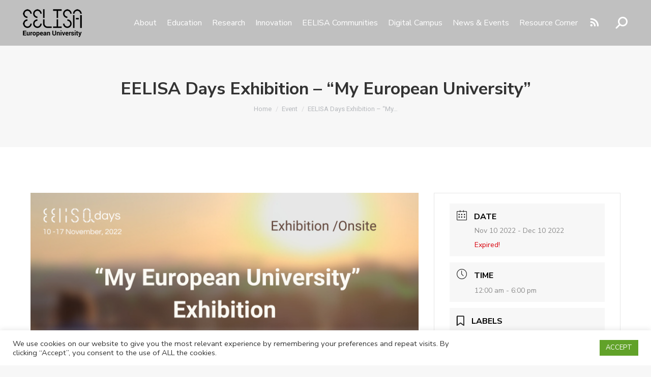

--- FILE ---
content_type: text/html; charset=UTF-8
request_url: https://eelisa.eu/events/eelisa-days-exhibition-my-european-university/
body_size: 34852
content:
<!DOCTYPE html>
<!--[if !(IE 6) | !(IE 7) | !(IE 8)  ]><!-->
<html lang="en-US" class="no-js">
<!--<![endif]-->
<head>
	<meta charset="UTF-8" />
				<meta name="viewport" content="width=device-width, initial-scale=1, maximum-scale=1, user-scalable=0"/>
			<meta name="theme-color" content="#adadad"/>	<link rel="profile" href="https://gmpg.org/xfn/11" />
	<meta name='robots' content='index, follow, max-image-preview:large, max-snippet:-1, max-video-preview:-1' />

	<!-- This site is optimized with the Yoast SEO plugin v26.7 - https://yoast.com/wordpress/plugins/seo/ -->
	<title>EELISA Days Exhibition - “My European University” &#8212; EELISA</title>
	<link rel="canonical" href="https://eelisa.eu/events/eelisa-days-exhibition-my-european-university/" />
	<meta property="og:locale" content="en_US" />
	<meta property="og:type" content="article" />
	<meta property="og:title" content="EELISA Days Exhibition - “My European University” &#8212; EELISA" />
	<meta property="og:description" content="The Ecole Nationale des Ponts et Chaussées ParisTech (ENPC) and the University of Paris Science and Letters (PSL), both EELISA’s partners, are co-organizing on their respective campuses an exhibition on the theme &#8220;EELISA, My European University! &#8220;. This activity is part of the EELISA Days initiative, a multicampus share of activities which consists of promoting&hellip;" />
	<meta property="og:url" content="https://eelisa.eu/events/eelisa-days-exhibition-my-european-university/" />
	<meta property="og:site_name" content="EELISA" />
	<meta property="article:modified_time" content="2022-12-12T12:51:56+00:00" />
	<meta property="og:image" content="https://eelisa.eu/wp-content/uploads/2022/10/EELISA-Days-36.png" />
	<meta property="og:image:width" content="1920" />
	<meta property="og:image:height" content="1080" />
	<meta property="og:image:type" content="image/png" />
	<meta name="twitter:card" content="summary_large_image" />
	<meta name="twitter:label1" content="Est. reading time" />
	<meta name="twitter:data1" content="2 minutes" />
	<script type="application/ld+json" class="yoast-schema-graph">{"@context":"https://schema.org","@graph":[{"@type":"WebPage","@id":"https://eelisa.eu/events/eelisa-days-exhibition-my-european-university/","url":"https://eelisa.eu/events/eelisa-days-exhibition-my-european-university/","name":"EELISA Days Exhibition - “My European University” &#8212; EELISA","isPartOf":{"@id":"https://eelisa.eu/#website"},"primaryImageOfPage":{"@id":"https://eelisa.eu/events/eelisa-days-exhibition-my-european-university/#primaryimage"},"image":{"@id":"https://eelisa.eu/events/eelisa-days-exhibition-my-european-university/#primaryimage"},"thumbnailUrl":"https://eelisa.eu/wp-content/uploads/2022/10/EELISA-Days-36.png","datePublished":"2022-10-24T15:18:29+00:00","dateModified":"2022-12-12T12:51:56+00:00","breadcrumb":{"@id":"https://eelisa.eu/events/eelisa-days-exhibition-my-european-university/#breadcrumb"},"inLanguage":"en-US","potentialAction":[{"@type":"ReadAction","target":["https://eelisa.eu/events/eelisa-days-exhibition-my-european-university/"]}]},{"@type":"ImageObject","inLanguage":"en-US","@id":"https://eelisa.eu/events/eelisa-days-exhibition-my-european-university/#primaryimage","url":"https://eelisa.eu/wp-content/uploads/2022/10/EELISA-Days-36.png","contentUrl":"https://eelisa.eu/wp-content/uploads/2022/10/EELISA-Days-36.png","width":1920,"height":1080},{"@type":"BreadcrumbList","@id":"https://eelisa.eu/events/eelisa-days-exhibition-my-european-university/#breadcrumb","itemListElement":[{"@type":"ListItem","position":1,"name":"Portada","item":"https://eelisa.eu/"},{"@type":"ListItem","position":2,"name":"Events","item":"https://eelisa.eu/events/"},{"@type":"ListItem","position":3,"name":"EELISA Days Exhibition &#8211; “My European University”"}]},{"@type":"WebSite","@id":"https://eelisa.eu/#website","url":"https://eelisa.eu/","name":"EELISA","description":"European Engineering Learning Innovation and Science Alliance","publisher":{"@id":"https://eelisa.eu/#organization"},"alternateName":"EELISA European University","potentialAction":[{"@type":"SearchAction","target":{"@type":"EntryPoint","urlTemplate":"https://eelisa.eu/?s={search_term_string}"},"query-input":{"@type":"PropertyValueSpecification","valueRequired":true,"valueName":"search_term_string"}}],"inLanguage":"en-US"},{"@type":"Organization","@id":"https://eelisa.eu/#organization","name":"EELISA","alternateName":"EELISA European University","url":"https://eelisa.eu/","logo":{"@type":"ImageObject","inLanguage":"en-US","@id":"https://eelisa.eu/#/schema/logo/image/","url":"https://eelisa.eu/wp-content/uploads/2023/10/favicon-152.png","contentUrl":"https://eelisa.eu/wp-content/uploads/2023/10/favicon-152.png","width":152,"height":152,"caption":"EELISA"},"image":{"@id":"https://eelisa.eu/#/schema/logo/image/"}}]}</script>
	<!-- / Yoast SEO plugin. -->


<link rel='dns-prefetch' href='//fonts.googleapis.com' />
<link rel="alternate" type="application/rss+xml" title="EELISA &raquo; Feed" href="https://eelisa.eu/feed/" />
<link rel="alternate" type="application/rss+xml" title="EELISA &raquo; Comments Feed" href="https://eelisa.eu/comments/feed/" />
<link rel="alternate" title="oEmbed (JSON)" type="application/json+oembed" href="https://eelisa.eu/wp-json/oembed/1.0/embed?url=https%3A%2F%2Feelisa.eu%2Fevents%2Feelisa-days-exhibition-my-european-university%2F" />
<link rel="alternate" title="oEmbed (XML)" type="text/xml+oembed" href="https://eelisa.eu/wp-json/oembed/1.0/embed?url=https%3A%2F%2Feelisa.eu%2Fevents%2Feelisa-days-exhibition-my-european-university%2F&#038;format=xml" />
		<!-- This site uses the Google Analytics by MonsterInsights plugin v9.11.1 - Using Analytics tracking - https://www.monsterinsights.com/ -->
							<script src="//www.googletagmanager.com/gtag/js?id=G-LHRVX6S7QR"  data-cfasync="false" data-wpfc-render="false" async></script>
			<script data-cfasync="false" data-wpfc-render="false">
				var mi_version = '9.11.1';
				var mi_track_user = true;
				var mi_no_track_reason = '';
								var MonsterInsightsDefaultLocations = {"page_location":"https:\/\/eelisa.eu\/events\/eelisa-days-exhibition-my-european-university\/"};
								if ( typeof MonsterInsightsPrivacyGuardFilter === 'function' ) {
					var MonsterInsightsLocations = (typeof MonsterInsightsExcludeQuery === 'object') ? MonsterInsightsPrivacyGuardFilter( MonsterInsightsExcludeQuery ) : MonsterInsightsPrivacyGuardFilter( MonsterInsightsDefaultLocations );
				} else {
					var MonsterInsightsLocations = (typeof MonsterInsightsExcludeQuery === 'object') ? MonsterInsightsExcludeQuery : MonsterInsightsDefaultLocations;
				}

								var disableStrs = [
										'ga-disable-G-LHRVX6S7QR',
									];

				/* Function to detect opted out users */
				function __gtagTrackerIsOptedOut() {
					for (var index = 0; index < disableStrs.length; index++) {
						if (document.cookie.indexOf(disableStrs[index] + '=true') > -1) {
							return true;
						}
					}

					return false;
				}

				/* Disable tracking if the opt-out cookie exists. */
				if (__gtagTrackerIsOptedOut()) {
					for (var index = 0; index < disableStrs.length; index++) {
						window[disableStrs[index]] = true;
					}
				}

				/* Opt-out function */
				function __gtagTrackerOptout() {
					for (var index = 0; index < disableStrs.length; index++) {
						document.cookie = disableStrs[index] + '=true; expires=Thu, 31 Dec 2099 23:59:59 UTC; path=/';
						window[disableStrs[index]] = true;
					}
				}

				if ('undefined' === typeof gaOptout) {
					function gaOptout() {
						__gtagTrackerOptout();
					}
				}
								window.dataLayer = window.dataLayer || [];

				window.MonsterInsightsDualTracker = {
					helpers: {},
					trackers: {},
				};
				if (mi_track_user) {
					function __gtagDataLayer() {
						dataLayer.push(arguments);
					}

					function __gtagTracker(type, name, parameters) {
						if (!parameters) {
							parameters = {};
						}

						if (parameters.send_to) {
							__gtagDataLayer.apply(null, arguments);
							return;
						}

						if (type === 'event') {
														parameters.send_to = monsterinsights_frontend.v4_id;
							var hookName = name;
							if (typeof parameters['event_category'] !== 'undefined') {
								hookName = parameters['event_category'] + ':' + name;
							}

							if (typeof MonsterInsightsDualTracker.trackers[hookName] !== 'undefined') {
								MonsterInsightsDualTracker.trackers[hookName](parameters);
							} else {
								__gtagDataLayer('event', name, parameters);
							}
							
						} else {
							__gtagDataLayer.apply(null, arguments);
						}
					}

					__gtagTracker('js', new Date());
					__gtagTracker('set', {
						'developer_id.dZGIzZG': true,
											});
					if ( MonsterInsightsLocations.page_location ) {
						__gtagTracker('set', MonsterInsightsLocations);
					}
										__gtagTracker('config', 'G-LHRVX6S7QR', {"forceSSL":"true","link_attribution":"true"} );
										window.gtag = __gtagTracker;										(function () {
						/* https://developers.google.com/analytics/devguides/collection/analyticsjs/ */
						/* ga and __gaTracker compatibility shim. */
						var noopfn = function () {
							return null;
						};
						var newtracker = function () {
							return new Tracker();
						};
						var Tracker = function () {
							return null;
						};
						var p = Tracker.prototype;
						p.get = noopfn;
						p.set = noopfn;
						p.send = function () {
							var args = Array.prototype.slice.call(arguments);
							args.unshift('send');
							__gaTracker.apply(null, args);
						};
						var __gaTracker = function () {
							var len = arguments.length;
							if (len === 0) {
								return;
							}
							var f = arguments[len - 1];
							if (typeof f !== 'object' || f === null || typeof f.hitCallback !== 'function') {
								if ('send' === arguments[0]) {
									var hitConverted, hitObject = false, action;
									if ('event' === arguments[1]) {
										if ('undefined' !== typeof arguments[3]) {
											hitObject = {
												'eventAction': arguments[3],
												'eventCategory': arguments[2],
												'eventLabel': arguments[4],
												'value': arguments[5] ? arguments[5] : 1,
											}
										}
									}
									if ('pageview' === arguments[1]) {
										if ('undefined' !== typeof arguments[2]) {
											hitObject = {
												'eventAction': 'page_view',
												'page_path': arguments[2],
											}
										}
									}
									if (typeof arguments[2] === 'object') {
										hitObject = arguments[2];
									}
									if (typeof arguments[5] === 'object') {
										Object.assign(hitObject, arguments[5]);
									}
									if ('undefined' !== typeof arguments[1].hitType) {
										hitObject = arguments[1];
										if ('pageview' === hitObject.hitType) {
											hitObject.eventAction = 'page_view';
										}
									}
									if (hitObject) {
										action = 'timing' === arguments[1].hitType ? 'timing_complete' : hitObject.eventAction;
										hitConverted = mapArgs(hitObject);
										__gtagTracker('event', action, hitConverted);
									}
								}
								return;
							}

							function mapArgs(args) {
								var arg, hit = {};
								var gaMap = {
									'eventCategory': 'event_category',
									'eventAction': 'event_action',
									'eventLabel': 'event_label',
									'eventValue': 'event_value',
									'nonInteraction': 'non_interaction',
									'timingCategory': 'event_category',
									'timingVar': 'name',
									'timingValue': 'value',
									'timingLabel': 'event_label',
									'page': 'page_path',
									'location': 'page_location',
									'title': 'page_title',
									'referrer' : 'page_referrer',
								};
								for (arg in args) {
																		if (!(!args.hasOwnProperty(arg) || !gaMap.hasOwnProperty(arg))) {
										hit[gaMap[arg]] = args[arg];
									} else {
										hit[arg] = args[arg];
									}
								}
								return hit;
							}

							try {
								f.hitCallback();
							} catch (ex) {
							}
						};
						__gaTracker.create = newtracker;
						__gaTracker.getByName = newtracker;
						__gaTracker.getAll = function () {
							return [];
						};
						__gaTracker.remove = noopfn;
						__gaTracker.loaded = true;
						window['__gaTracker'] = __gaTracker;
					})();
									} else {
										console.log("");
					(function () {
						function __gtagTracker() {
							return null;
						}

						window['__gtagTracker'] = __gtagTracker;
						window['gtag'] = __gtagTracker;
					})();
									}
			</script>
							<!-- / Google Analytics by MonsterInsights -->
		<style id='wp-img-auto-sizes-contain-inline-css'>
img:is([sizes=auto i],[sizes^="auto," i]){contain-intrinsic-size:3000px 1500px}
/*# sourceURL=wp-img-auto-sizes-contain-inline-css */
</style>
<link rel='stylesheet' id='mec-select2-style-css' href='https://eelisa.eu/wp-content/plugins/modern-events-calendar-lite/assets/packages/select2/select2.min.css?ver=5.20.6' media='all' />
<link rel='stylesheet' id='mec-font-icons-css' href='https://eelisa.eu/wp-content/plugins/modern-events-calendar-lite/assets/css/iconfonts.css?ver=6.9' media='all' />
<link rel='stylesheet' id='mec-frontend-style-css' href='https://eelisa.eu/wp-content/plugins/modern-events-calendar-lite/assets/css/frontend.min.css?ver=5.20.6' media='all' />
<link rel='stylesheet' id='mec-tooltip-style-css' href='https://eelisa.eu/wp-content/plugins/modern-events-calendar-lite/assets/packages/tooltip/tooltip.css?ver=6.9' media='all' />
<link rel='stylesheet' id='mec-tooltip-shadow-style-css' href='https://eelisa.eu/wp-content/plugins/modern-events-calendar-lite/assets/packages/tooltip/tooltipster-sideTip-shadow.min.css?ver=6.9' media='all' />
<link rel='stylesheet' id='featherlight-css' href='https://eelisa.eu/wp-content/plugins/modern-events-calendar-lite/assets/packages/featherlight/featherlight.css?ver=6.9' media='all' />
<link rel='stylesheet' id='mec-lity-style-css' href='https://eelisa.eu/wp-content/plugins/modern-events-calendar-lite/assets/packages/lity/lity.min.css?ver=6.9' media='all' />
<style id='wp-emoji-styles-inline-css'>

	img.wp-smiley, img.emoji {
		display: inline !important;
		border: none !important;
		box-shadow: none !important;
		height: 1em !important;
		width: 1em !important;
		margin: 0 0.07em !important;
		vertical-align: -0.1em !important;
		background: none !important;
		padding: 0 !important;
	}
/*# sourceURL=wp-emoji-styles-inline-css */
</style>
<style id='wp-block-library-inline-css'>
:root{--wp-block-synced-color:#7a00df;--wp-block-synced-color--rgb:122,0,223;--wp-bound-block-color:var(--wp-block-synced-color);--wp-editor-canvas-background:#ddd;--wp-admin-theme-color:#007cba;--wp-admin-theme-color--rgb:0,124,186;--wp-admin-theme-color-darker-10:#006ba1;--wp-admin-theme-color-darker-10--rgb:0,107,160.5;--wp-admin-theme-color-darker-20:#005a87;--wp-admin-theme-color-darker-20--rgb:0,90,135;--wp-admin-border-width-focus:2px}@media (min-resolution:192dpi){:root{--wp-admin-border-width-focus:1.5px}}.wp-element-button{cursor:pointer}:root .has-very-light-gray-background-color{background-color:#eee}:root .has-very-dark-gray-background-color{background-color:#313131}:root .has-very-light-gray-color{color:#eee}:root .has-very-dark-gray-color{color:#313131}:root .has-vivid-green-cyan-to-vivid-cyan-blue-gradient-background{background:linear-gradient(135deg,#00d084,#0693e3)}:root .has-purple-crush-gradient-background{background:linear-gradient(135deg,#34e2e4,#4721fb 50%,#ab1dfe)}:root .has-hazy-dawn-gradient-background{background:linear-gradient(135deg,#faaca8,#dad0ec)}:root .has-subdued-olive-gradient-background{background:linear-gradient(135deg,#fafae1,#67a671)}:root .has-atomic-cream-gradient-background{background:linear-gradient(135deg,#fdd79a,#004a59)}:root .has-nightshade-gradient-background{background:linear-gradient(135deg,#330968,#31cdcf)}:root .has-midnight-gradient-background{background:linear-gradient(135deg,#020381,#2874fc)}:root{--wp--preset--font-size--normal:16px;--wp--preset--font-size--huge:42px}.has-regular-font-size{font-size:1em}.has-larger-font-size{font-size:2.625em}.has-normal-font-size{font-size:var(--wp--preset--font-size--normal)}.has-huge-font-size{font-size:var(--wp--preset--font-size--huge)}.has-text-align-center{text-align:center}.has-text-align-left{text-align:left}.has-text-align-right{text-align:right}.has-fit-text{white-space:nowrap!important}#end-resizable-editor-section{display:none}.aligncenter{clear:both}.items-justified-left{justify-content:flex-start}.items-justified-center{justify-content:center}.items-justified-right{justify-content:flex-end}.items-justified-space-between{justify-content:space-between}.screen-reader-text{border:0;clip-path:inset(50%);height:1px;margin:-1px;overflow:hidden;padding:0;position:absolute;width:1px;word-wrap:normal!important}.screen-reader-text:focus{background-color:#ddd;clip-path:none;color:#444;display:block;font-size:1em;height:auto;left:5px;line-height:normal;padding:15px 23px 14px;text-decoration:none;top:5px;width:auto;z-index:100000}html :where(.has-border-color){border-style:solid}html :where([style*=border-top-color]){border-top-style:solid}html :where([style*=border-right-color]){border-right-style:solid}html :where([style*=border-bottom-color]){border-bottom-style:solid}html :where([style*=border-left-color]){border-left-style:solid}html :where([style*=border-width]){border-style:solid}html :where([style*=border-top-width]){border-top-style:solid}html :where([style*=border-right-width]){border-right-style:solid}html :where([style*=border-bottom-width]){border-bottom-style:solid}html :where([style*=border-left-width]){border-left-style:solid}html :where(img[class*=wp-image-]){height:auto;max-width:100%}:where(figure){margin:0 0 1em}html :where(.is-position-sticky){--wp-admin--admin-bar--position-offset:var(--wp-admin--admin-bar--height,0px)}@media screen and (max-width:600px){html :where(.is-position-sticky){--wp-admin--admin-bar--position-offset:0px}}

/*# sourceURL=wp-block-library-inline-css */
</style><style id='global-styles-inline-css'>
:root{--wp--preset--aspect-ratio--square: 1;--wp--preset--aspect-ratio--4-3: 4/3;--wp--preset--aspect-ratio--3-4: 3/4;--wp--preset--aspect-ratio--3-2: 3/2;--wp--preset--aspect-ratio--2-3: 2/3;--wp--preset--aspect-ratio--16-9: 16/9;--wp--preset--aspect-ratio--9-16: 9/16;--wp--preset--color--black: #000000;--wp--preset--color--cyan-bluish-gray: #abb8c3;--wp--preset--color--white: #FFF;--wp--preset--color--pale-pink: #f78da7;--wp--preset--color--vivid-red: #cf2e2e;--wp--preset--color--luminous-vivid-orange: #ff6900;--wp--preset--color--luminous-vivid-amber: #fcb900;--wp--preset--color--light-green-cyan: #7bdcb5;--wp--preset--color--vivid-green-cyan: #00d084;--wp--preset--color--pale-cyan-blue: #8ed1fc;--wp--preset--color--vivid-cyan-blue: #0693e3;--wp--preset--color--vivid-purple: #9b51e0;--wp--preset--color--accent: #adadad;--wp--preset--color--dark-gray: #111;--wp--preset--color--light-gray: #767676;--wp--preset--gradient--vivid-cyan-blue-to-vivid-purple: linear-gradient(135deg,rgb(6,147,227) 0%,rgb(155,81,224) 100%);--wp--preset--gradient--light-green-cyan-to-vivid-green-cyan: linear-gradient(135deg,rgb(122,220,180) 0%,rgb(0,208,130) 100%);--wp--preset--gradient--luminous-vivid-amber-to-luminous-vivid-orange: linear-gradient(135deg,rgb(252,185,0) 0%,rgb(255,105,0) 100%);--wp--preset--gradient--luminous-vivid-orange-to-vivid-red: linear-gradient(135deg,rgb(255,105,0) 0%,rgb(207,46,46) 100%);--wp--preset--gradient--very-light-gray-to-cyan-bluish-gray: linear-gradient(135deg,rgb(238,238,238) 0%,rgb(169,184,195) 100%);--wp--preset--gradient--cool-to-warm-spectrum: linear-gradient(135deg,rgb(74,234,220) 0%,rgb(151,120,209) 20%,rgb(207,42,186) 40%,rgb(238,44,130) 60%,rgb(251,105,98) 80%,rgb(254,248,76) 100%);--wp--preset--gradient--blush-light-purple: linear-gradient(135deg,rgb(255,206,236) 0%,rgb(152,150,240) 100%);--wp--preset--gradient--blush-bordeaux: linear-gradient(135deg,rgb(254,205,165) 0%,rgb(254,45,45) 50%,rgb(107,0,62) 100%);--wp--preset--gradient--luminous-dusk: linear-gradient(135deg,rgb(255,203,112) 0%,rgb(199,81,192) 50%,rgb(65,88,208) 100%);--wp--preset--gradient--pale-ocean: linear-gradient(135deg,rgb(255,245,203) 0%,rgb(182,227,212) 50%,rgb(51,167,181) 100%);--wp--preset--gradient--electric-grass: linear-gradient(135deg,rgb(202,248,128) 0%,rgb(113,206,126) 100%);--wp--preset--gradient--midnight: linear-gradient(135deg,rgb(2,3,129) 0%,rgb(40,116,252) 100%);--wp--preset--font-size--small: 13px;--wp--preset--font-size--medium: 20px;--wp--preset--font-size--large: 36px;--wp--preset--font-size--x-large: 42px;--wp--preset--spacing--20: 0.44rem;--wp--preset--spacing--30: 0.67rem;--wp--preset--spacing--40: 1rem;--wp--preset--spacing--50: 1.5rem;--wp--preset--spacing--60: 2.25rem;--wp--preset--spacing--70: 3.38rem;--wp--preset--spacing--80: 5.06rem;--wp--preset--shadow--natural: 6px 6px 9px rgba(0, 0, 0, 0.2);--wp--preset--shadow--deep: 12px 12px 50px rgba(0, 0, 0, 0.4);--wp--preset--shadow--sharp: 6px 6px 0px rgba(0, 0, 0, 0.2);--wp--preset--shadow--outlined: 6px 6px 0px -3px rgb(255, 255, 255), 6px 6px rgb(0, 0, 0);--wp--preset--shadow--crisp: 6px 6px 0px rgb(0, 0, 0);}:where(.is-layout-flex){gap: 0.5em;}:where(.is-layout-grid){gap: 0.5em;}body .is-layout-flex{display: flex;}.is-layout-flex{flex-wrap: wrap;align-items: center;}.is-layout-flex > :is(*, div){margin: 0;}body .is-layout-grid{display: grid;}.is-layout-grid > :is(*, div){margin: 0;}:where(.wp-block-columns.is-layout-flex){gap: 2em;}:where(.wp-block-columns.is-layout-grid){gap: 2em;}:where(.wp-block-post-template.is-layout-flex){gap: 1.25em;}:where(.wp-block-post-template.is-layout-grid){gap: 1.25em;}.has-black-color{color: var(--wp--preset--color--black) !important;}.has-cyan-bluish-gray-color{color: var(--wp--preset--color--cyan-bluish-gray) !important;}.has-white-color{color: var(--wp--preset--color--white) !important;}.has-pale-pink-color{color: var(--wp--preset--color--pale-pink) !important;}.has-vivid-red-color{color: var(--wp--preset--color--vivid-red) !important;}.has-luminous-vivid-orange-color{color: var(--wp--preset--color--luminous-vivid-orange) !important;}.has-luminous-vivid-amber-color{color: var(--wp--preset--color--luminous-vivid-amber) !important;}.has-light-green-cyan-color{color: var(--wp--preset--color--light-green-cyan) !important;}.has-vivid-green-cyan-color{color: var(--wp--preset--color--vivid-green-cyan) !important;}.has-pale-cyan-blue-color{color: var(--wp--preset--color--pale-cyan-blue) !important;}.has-vivid-cyan-blue-color{color: var(--wp--preset--color--vivid-cyan-blue) !important;}.has-vivid-purple-color{color: var(--wp--preset--color--vivid-purple) !important;}.has-black-background-color{background-color: var(--wp--preset--color--black) !important;}.has-cyan-bluish-gray-background-color{background-color: var(--wp--preset--color--cyan-bluish-gray) !important;}.has-white-background-color{background-color: var(--wp--preset--color--white) !important;}.has-pale-pink-background-color{background-color: var(--wp--preset--color--pale-pink) !important;}.has-vivid-red-background-color{background-color: var(--wp--preset--color--vivid-red) !important;}.has-luminous-vivid-orange-background-color{background-color: var(--wp--preset--color--luminous-vivid-orange) !important;}.has-luminous-vivid-amber-background-color{background-color: var(--wp--preset--color--luminous-vivid-amber) !important;}.has-light-green-cyan-background-color{background-color: var(--wp--preset--color--light-green-cyan) !important;}.has-vivid-green-cyan-background-color{background-color: var(--wp--preset--color--vivid-green-cyan) !important;}.has-pale-cyan-blue-background-color{background-color: var(--wp--preset--color--pale-cyan-blue) !important;}.has-vivid-cyan-blue-background-color{background-color: var(--wp--preset--color--vivid-cyan-blue) !important;}.has-vivid-purple-background-color{background-color: var(--wp--preset--color--vivid-purple) !important;}.has-black-border-color{border-color: var(--wp--preset--color--black) !important;}.has-cyan-bluish-gray-border-color{border-color: var(--wp--preset--color--cyan-bluish-gray) !important;}.has-white-border-color{border-color: var(--wp--preset--color--white) !important;}.has-pale-pink-border-color{border-color: var(--wp--preset--color--pale-pink) !important;}.has-vivid-red-border-color{border-color: var(--wp--preset--color--vivid-red) !important;}.has-luminous-vivid-orange-border-color{border-color: var(--wp--preset--color--luminous-vivid-orange) !important;}.has-luminous-vivid-amber-border-color{border-color: var(--wp--preset--color--luminous-vivid-amber) !important;}.has-light-green-cyan-border-color{border-color: var(--wp--preset--color--light-green-cyan) !important;}.has-vivid-green-cyan-border-color{border-color: var(--wp--preset--color--vivid-green-cyan) !important;}.has-pale-cyan-blue-border-color{border-color: var(--wp--preset--color--pale-cyan-blue) !important;}.has-vivid-cyan-blue-border-color{border-color: var(--wp--preset--color--vivid-cyan-blue) !important;}.has-vivid-purple-border-color{border-color: var(--wp--preset--color--vivid-purple) !important;}.has-vivid-cyan-blue-to-vivid-purple-gradient-background{background: var(--wp--preset--gradient--vivid-cyan-blue-to-vivid-purple) !important;}.has-light-green-cyan-to-vivid-green-cyan-gradient-background{background: var(--wp--preset--gradient--light-green-cyan-to-vivid-green-cyan) !important;}.has-luminous-vivid-amber-to-luminous-vivid-orange-gradient-background{background: var(--wp--preset--gradient--luminous-vivid-amber-to-luminous-vivid-orange) !important;}.has-luminous-vivid-orange-to-vivid-red-gradient-background{background: var(--wp--preset--gradient--luminous-vivid-orange-to-vivid-red) !important;}.has-very-light-gray-to-cyan-bluish-gray-gradient-background{background: var(--wp--preset--gradient--very-light-gray-to-cyan-bluish-gray) !important;}.has-cool-to-warm-spectrum-gradient-background{background: var(--wp--preset--gradient--cool-to-warm-spectrum) !important;}.has-blush-light-purple-gradient-background{background: var(--wp--preset--gradient--blush-light-purple) !important;}.has-blush-bordeaux-gradient-background{background: var(--wp--preset--gradient--blush-bordeaux) !important;}.has-luminous-dusk-gradient-background{background: var(--wp--preset--gradient--luminous-dusk) !important;}.has-pale-ocean-gradient-background{background: var(--wp--preset--gradient--pale-ocean) !important;}.has-electric-grass-gradient-background{background: var(--wp--preset--gradient--electric-grass) !important;}.has-midnight-gradient-background{background: var(--wp--preset--gradient--midnight) !important;}.has-small-font-size{font-size: var(--wp--preset--font-size--small) !important;}.has-medium-font-size{font-size: var(--wp--preset--font-size--medium) !important;}.has-large-font-size{font-size: var(--wp--preset--font-size--large) !important;}.has-x-large-font-size{font-size: var(--wp--preset--font-size--x-large) !important;}
/*# sourceURL=global-styles-inline-css */
</style>

<style id='classic-theme-styles-inline-css'>
/*! This file is auto-generated */
.wp-block-button__link{color:#fff;background-color:#32373c;border-radius:9999px;box-shadow:none;text-decoration:none;padding:calc(.667em + 2px) calc(1.333em + 2px);font-size:1.125em}.wp-block-file__button{background:#32373c;color:#fff;text-decoration:none}
/*# sourceURL=/wp-includes/css/classic-themes.min.css */
</style>
<link rel='stylesheet' id='dashicons-css' href='https://eelisa.eu/wp-includes/css/dashicons.min.css?ver=6.9' media='all' />
<link rel='stylesheet' id='contact-form-7-css' href='https://eelisa.eu/wp-content/plugins/contact-form-7/includes/css/styles.css?ver=6.1.4' media='all' />
<link rel='stylesheet' id='cookie-law-info-css' href='https://eelisa.eu/wp-content/plugins/cookie-law-info/legacy/public/css/cookie-law-info-public.css?ver=3.3.9.1' media='all' />
<link rel='stylesheet' id='cookie-law-info-gdpr-css' href='https://eelisa.eu/wp-content/plugins/cookie-law-info/legacy/public/css/cookie-law-info-gdpr.css?ver=3.3.9.1' media='all' />
<link rel='stylesheet' id='video_popup_main_style-css' href='https://eelisa.eu/wp-content/plugins/video-popup/assets/css/videoPopup.css?ver=2.0.3' media='all' />
<link rel='stylesheet' id='the7-font-css' href='https://eelisa.eu/wp-content/themes/dt-the7/fonts/icomoon-the7-font/icomoon-the7-font.min.css?ver=14.0.1' media='all' />
<link rel='stylesheet' id='the7-awesome-fonts-css' href='https://eelisa.eu/wp-content/themes/dt-the7/fonts/FontAwesome/css/all.min.css?ver=14.0.1' media='all' />
<link rel='stylesheet' id='dt-web-fonts-css' href='https://fonts.googleapis.com/css?family=Nunito+Sans:400,600,700%7CRoboto:400,500,600,700' media='all' />
<link rel='stylesheet' id='dt-main-css' href='https://eelisa.eu/wp-content/themes/dt-the7/css/main.min.css?ver=14.0.1' media='all' />
<style id='dt-main-inline-css'>
body #load {
  display: block;
  height: 100%;
  overflow: hidden;
  position: fixed;
  width: 100%;
  z-index: 9901;
  opacity: 1;
  visibility: visible;
  transition: all .35s ease-out;
}
.load-wrap {
  width: 100%;
  height: 100%;
  background-position: center center;
  background-repeat: no-repeat;
  text-align: center;
  display: -ms-flexbox;
  display: -ms-flex;
  display: flex;
  -ms-align-items: center;
  -ms-flex-align: center;
  align-items: center;
  -ms-flex-flow: column wrap;
  flex-flow: column wrap;
  -ms-flex-pack: center;
  -ms-justify-content: center;
  justify-content: center;
}
.load-wrap > svg {
  position: absolute;
  top: 50%;
  left: 50%;
  transform: translate(-50%,-50%);
}
#load {
  background: var(--the7-elementor-beautiful-loading-bg,#ffffff);
  --the7-beautiful-spinner-color2: var(--the7-beautiful-spinner-color,#adadad);
}

/*# sourceURL=dt-main-inline-css */
</style>
<link rel='stylesheet' id='the7-custom-scrollbar-css' href='https://eelisa.eu/wp-content/themes/dt-the7/lib/custom-scrollbar/custom-scrollbar.min.css?ver=14.0.1' media='all' />
<link rel='stylesheet' id='the7-wpbakery-css' href='https://eelisa.eu/wp-content/themes/dt-the7/css/wpbakery.min.css?ver=14.0.1' media='all' />
<link rel='stylesheet' id='the7-core-css' href='https://eelisa.eu/wp-content/plugins/dt-the7-core/assets/css/post-type.min.css?ver=2.7.12' media='all' />
<link rel='stylesheet' id='the7-css-vars-css' href='https://eelisa.eu/wp-content/uploads/the7-css/css-vars.css?ver=82c6b68b6834' media='all' />
<link rel='stylesheet' id='dt-custom-css' href='https://eelisa.eu/wp-content/uploads/the7-css/custom.css?ver=82c6b68b6834' media='all' />
<link rel='stylesheet' id='dt-media-css' href='https://eelisa.eu/wp-content/uploads/the7-css/media.css?ver=82c6b68b6834' media='all' />
<link rel='stylesheet' id='the7-mega-menu-css' href='https://eelisa.eu/wp-content/uploads/the7-css/mega-menu.css?ver=82c6b68b6834' media='all' />
<link rel='stylesheet' id='the7-elements-albums-portfolio-css' href='https://eelisa.eu/wp-content/uploads/the7-css/the7-elements-albums-portfolio.css?ver=82c6b68b6834' media='all' />
<link rel='stylesheet' id='the7-elements-css' href='https://eelisa.eu/wp-content/uploads/the7-css/post-type-dynamic.css?ver=82c6b68b6834' media='all' />
<link rel='stylesheet' id='style-css' href='https://eelisa.eu/wp-content/themes/dt-the7-child/style.css?ver=14.0.1' media='all' />
<script id="jquery-core-js-extra">
var aagb_local_object = {"ajax_url":"https://eelisa.eu/wp-admin/admin-ajax.php","nonce":"5f47d521b3","licensing":"","assets":"https://eelisa.eu/wp-content/plugins/advanced-accordion-block/assets/"};
//# sourceURL=jquery-core-js-extra
</script>
<script src="https://eelisa.eu/wp-includes/js/jquery/jquery.min.js?ver=3.7.1" id="jquery-core-js"></script>
<script src="https://eelisa.eu/wp-includes/js/jquery/jquery-migrate.min.js?ver=3.4.1" id="jquery-migrate-js"></script>
<script id="mec-frontend-script-js-extra">
var mecdata = {"day":"day","days":"days","hour":"hour","hours":"hours","minute":"minute","minutes":"minutes","second":"second","seconds":"seconds","elementor_edit_mode":"no","recapcha_key":"","ajax_url":"https://eelisa.eu/wp-admin/admin-ajax.php","fes_nonce":"0e41a91817","current_year":"2026","current_month":"01","datepicker_format":"yy-mm-dd&Y-m-d"};
//# sourceURL=mec-frontend-script-js-extra
</script>
<script src="https://eelisa.eu/wp-content/plugins/modern-events-calendar-lite/assets/js/frontend.js?ver=5.20.6" id="mec-frontend-script-js"></script>
<script src="https://eelisa.eu/wp-content/plugins/modern-events-calendar-lite/assets/js/events.js?ver=5.20.6" id="mec-events-script-js"></script>
<script src="https://eelisa.eu/wp-content/plugins/google-analytics-for-wordpress/assets/js/frontend-gtag.min.js?ver=9.11.1" id="monsterinsights-frontend-script-js" async data-wp-strategy="async"></script>
<script data-cfasync="false" data-wpfc-render="false" id='monsterinsights-frontend-script-js-extra'>var monsterinsights_frontend = {"js_events_tracking":"true","download_extensions":"doc,pdf,ppt,zip,xls,docx,pptx,xlsx","inbound_paths":"[{\"path\":\"\\\/go\\\/\",\"label\":\"affiliate\"},{\"path\":\"\\\/recommend\\\/\",\"label\":\"affiliate\"}]","home_url":"https:\/\/eelisa.eu","hash_tracking":"false","v4_id":"G-LHRVX6S7QR"};</script>
<script id="cookie-law-info-js-extra">
var Cli_Data = {"nn_cookie_ids":[],"cookielist":[],"non_necessary_cookies":[],"ccpaEnabled":"","ccpaRegionBased":"","ccpaBarEnabled":"","strictlyEnabled":["necessary","obligatoire"],"ccpaType":"gdpr","js_blocking":"1","custom_integration":"","triggerDomRefresh":"","secure_cookies":""};
var cli_cookiebar_settings = {"animate_speed_hide":"500","animate_speed_show":"500","background":"#FFF","border":"#b1a6a6c2","border_on":"","button_1_button_colour":"#61a229","button_1_button_hover":"#4e8221","button_1_link_colour":"#fff","button_1_as_button":"1","button_1_new_win":"","button_2_button_colour":"#333","button_2_button_hover":"#292929","button_2_link_colour":"#444","button_2_as_button":"","button_2_hidebar":"","button_3_button_colour":"#3566bb","button_3_button_hover":"#2a5296","button_3_link_colour":"#fff","button_3_as_button":"1","button_3_new_win":"","button_4_button_colour":"#000","button_4_button_hover":"#000000","button_4_link_colour":"#333333","button_4_as_button":"","button_7_button_colour":"#61a229","button_7_button_hover":"#4e8221","button_7_link_colour":"#fff","button_7_as_button":"1","button_7_new_win":"","font_family":"inherit","header_fix":"","notify_animate_hide":"1","notify_animate_show":"","notify_div_id":"#cookie-law-info-bar","notify_position_horizontal":"right","notify_position_vertical":"bottom","scroll_close":"","scroll_close_reload":"","accept_close_reload":"","reject_close_reload":"","showagain_tab":"","showagain_background":"#fff","showagain_border":"#000","showagain_div_id":"#cookie-law-info-again","showagain_x_position":"100px","text":"#333333","show_once_yn":"","show_once":"10000","logging_on":"","as_popup":"","popup_overlay":"1","bar_heading_text":"","cookie_bar_as":"banner","popup_showagain_position":"bottom-right","widget_position":"left"};
var log_object = {"ajax_url":"https://eelisa.eu/wp-admin/admin-ajax.php"};
//# sourceURL=cookie-law-info-js-extra
</script>
<script src="https://eelisa.eu/wp-content/plugins/cookie-law-info/legacy/public/js/cookie-law-info-public.js?ver=3.3.9.1" id="cookie-law-info-js"></script>
<script id="video_popup_main_modal-js-extra">
var theVideoPopupGeneralOptions = {"wrap_close":"false","no_cookie":"false","debug":"0"};
//# sourceURL=video_popup_main_modal-js-extra
</script>
<script src="https://eelisa.eu/wp-content/plugins/video-popup/assets/js/videoPopup.js?ver=2.0.3" id="video_popup_main_modal-js"></script>
<script id="dt-above-fold-js-extra">
var dtLocal = {"themeUrl":"https://eelisa.eu/wp-content/themes/dt-the7","passText":"To view this protected post, enter the password below:","moreButtonText":{"loading":"Loading...","loadMore":"Load more"},"postID":"6479","ajaxurl":"https://eelisa.eu/wp-admin/admin-ajax.php","REST":{"baseUrl":"https://eelisa.eu/wp-json/the7/v1","endpoints":{"sendMail":"/send-mail"}},"contactMessages":{"required":"One or more fields have an error. Please check and try again.","terms":"Please accept the privacy policy.","fillTheCaptchaError":"Please, fill the captcha."},"captchaSiteKey":"","ajaxNonce":"4d1f3177dd","pageData":"","themeSettings":{"smoothScroll":"off","lazyLoading":false,"desktopHeader":{"height":90},"ToggleCaptionEnabled":"disabled","ToggleCaption":"Navigation","floatingHeader":{"showAfter":94,"showMenu":true,"height":70,"logo":{"showLogo":true,"html":"\u003Cimg class=\" preload-me\" src=\"https://eelisa.eu/wp-content/uploads/2023/10/logo-eelisa-negativo.png\" srcset=\"https://eelisa.eu/wp-content/uploads/2023/10/logo-eelisa-negativo.png 116w, https://eelisa.eu/wp-content/uploads/2023/10/logo-eelisa-negativo@2x.png 234w\" width=\"116\" height=\"56\"   sizes=\"116px\" alt=\"EELISA\" /\u003E","url":"https://eelisa.eu/"}},"topLine":{"floatingTopLine":{"logo":{"showLogo":false,"html":""}}},"mobileHeader":{"firstSwitchPoint":992,"secondSwitchPoint":500,"firstSwitchPointHeight":60,"secondSwitchPointHeight":60,"mobileToggleCaptionEnabled":"disabled","mobileToggleCaption":"Menu"},"stickyMobileHeaderFirstSwitch":{"logo":{"html":"\u003Cimg class=\" preload-me\" src=\"https://eelisa.eu/wp-content/uploads/2023/10/logo-eelisa-negativo.png\" srcset=\"https://eelisa.eu/wp-content/uploads/2023/10/logo-eelisa-negativo.png 116w, https://eelisa.eu/wp-content/uploads/2023/10/logo-eelisa-negativo@2x.png 234w\" width=\"116\" height=\"56\"   sizes=\"116px\" alt=\"EELISA\" /\u003E"}},"stickyMobileHeaderSecondSwitch":{"logo":{"html":"\u003Cimg class=\" preload-me\" src=\"https://eelisa.eu/wp-content/uploads/2023/10/logo-eelisa-negativo.png\" srcset=\"https://eelisa.eu/wp-content/uploads/2023/10/logo-eelisa-negativo.png 116w, https://eelisa.eu/wp-content/uploads/2023/10/logo-eelisa-negativo@2x.png 234w\" width=\"116\" height=\"56\"   sizes=\"116px\" alt=\"EELISA\" /\u003E"}},"sidebar":{"switchPoint":990},"boxedWidth":"1280px"},"VCMobileScreenWidth":"768"};
var dtShare = {"shareButtonText":{"facebook":"Share on Facebook","twitter":"Share on X","pinterest":"Pin it","linkedin":"Share on Linkedin","whatsapp":"Share on Whatsapp"},"overlayOpacity":"85"};
//# sourceURL=dt-above-fold-js-extra
</script>
<script src="https://eelisa.eu/wp-content/themes/dt-the7/js/above-the-fold.min.js?ver=14.0.1" id="dt-above-fold-js"></script>
<script></script><link rel="https://api.w.org/" href="https://eelisa.eu/wp-json/" /><link rel="alternate" title="JSON" type="application/json" href="https://eelisa.eu/wp-json/wp/v2/mec-events/6479" /><link rel="EditURI" type="application/rsd+xml" title="RSD" href="https://eelisa.eu/xmlrpc.php?rsd" />
<meta name="generator" content="WordPress 6.9" />
<link rel='shortlink' href='https://eelisa.eu/?p=6479' />
<meta name="cdp-version" content="1.5.0" /><meta name="generator" content="Powered by WPBakery Page Builder - drag and drop page builder for WordPress."/>
<meta name="generator" content="Powered by Slider Revolution 6.7.38 - responsive, Mobile-Friendly Slider Plugin for WordPress with comfortable drag and drop interface." />
<script type="text/javascript" id="the7-loader-script">
document.addEventListener("DOMContentLoaded", function(event) {
	var load = document.getElementById("load");
	if(!load.classList.contains('loader-removed')){
		var removeLoading = setTimeout(function() {
			load.className += " loader-removed";
		}, 300);
	}
});
</script>
		<link rel="icon" href="https://eelisa.eu/wp-content/uploads/2023/10/favicon-16.png" type="image/png" sizes="16x16"/><link rel="icon" href="https://eelisa.eu/wp-content/uploads/2023/10/favicon-30.png" type="image/png" sizes="32x32"/><link rel="apple-touch-icon" href="https://eelisa.eu/wp-content/uploads/2023/10/favicon-60.png"><link rel="apple-touch-icon" sizes="76x76" href="https://eelisa.eu/wp-content/uploads/2023/10/favicon-76.png"><link rel="apple-touch-icon" sizes="120x120" href="https://eelisa.eu/wp-content/uploads/2023/10/favicon-120.png"><link rel="apple-touch-icon" sizes="152x152" href="https://eelisa.eu/wp-content/uploads/2023/10/favicon-152.png"><script>function setREVStartSize(e){
			//window.requestAnimationFrame(function() {
				window.RSIW = window.RSIW===undefined ? window.innerWidth : window.RSIW;
				window.RSIH = window.RSIH===undefined ? window.innerHeight : window.RSIH;
				try {
					var pw = document.getElementById(e.c).parentNode.offsetWidth,
						newh;
					pw = pw===0 || isNaN(pw) || (e.l=="fullwidth" || e.layout=="fullwidth") ? window.RSIW : pw;
					e.tabw = e.tabw===undefined ? 0 : parseInt(e.tabw);
					e.thumbw = e.thumbw===undefined ? 0 : parseInt(e.thumbw);
					e.tabh = e.tabh===undefined ? 0 : parseInt(e.tabh);
					e.thumbh = e.thumbh===undefined ? 0 : parseInt(e.thumbh);
					e.tabhide = e.tabhide===undefined ? 0 : parseInt(e.tabhide);
					e.thumbhide = e.thumbhide===undefined ? 0 : parseInt(e.thumbhide);
					e.mh = e.mh===undefined || e.mh=="" || e.mh==="auto" ? 0 : parseInt(e.mh,0);
					if(e.layout==="fullscreen" || e.l==="fullscreen")
						newh = Math.max(e.mh,window.RSIH);
					else{
						e.gw = Array.isArray(e.gw) ? e.gw : [e.gw];
						for (var i in e.rl) if (e.gw[i]===undefined || e.gw[i]===0) e.gw[i] = e.gw[i-1];
						e.gh = e.el===undefined || e.el==="" || (Array.isArray(e.el) && e.el.length==0)? e.gh : e.el;
						e.gh = Array.isArray(e.gh) ? e.gh : [e.gh];
						for (var i in e.rl) if (e.gh[i]===undefined || e.gh[i]===0) e.gh[i] = e.gh[i-1];
											
						var nl = new Array(e.rl.length),
							ix = 0,
							sl;
						e.tabw = e.tabhide>=pw ? 0 : e.tabw;
						e.thumbw = e.thumbhide>=pw ? 0 : e.thumbw;
						e.tabh = e.tabhide>=pw ? 0 : e.tabh;
						e.thumbh = e.thumbhide>=pw ? 0 : e.thumbh;
						for (var i in e.rl) nl[i] = e.rl[i]<window.RSIW ? 0 : e.rl[i];
						sl = nl[0];
						for (var i in nl) if (sl>nl[i] && nl[i]>0) { sl = nl[i]; ix=i;}
						var m = pw>(e.gw[ix]+e.tabw+e.thumbw) ? 1 : (pw-(e.tabw+e.thumbw)) / (e.gw[ix]);
						newh =  (e.gh[ix] * m) + (e.tabh + e.thumbh);
					}
					var el = document.getElementById(e.c);
					if (el!==null && el) el.style.height = newh+"px";
					el = document.getElementById(e.c+"_wrapper");
					if (el!==null && el) {
						el.style.height = newh+"px";
						el.style.display = "block";
					}
				} catch(e){
					console.log("Failure at Presize of Slider:" + e)
				}
			//});
		  };</script>
<noscript><style> .wpb_animate_when_almost_visible { opacity: 1; }</style></noscript><style type="text/css">.mec-wrap, .mec-wrap div:not([class^="elementor-"]), .lity-container, .mec-wrap h1, .mec-wrap h2, .mec-wrap h3, .mec-wrap h4, .mec-wrap h5, .mec-wrap h6, .entry-content .mec-wrap h1, .entry-content .mec-wrap h2, .entry-content .mec-wrap h3, .entry-content .mec-wrap h4, .entry-content .mec-wrap h5, .entry-content .mec-wrap h6, .mec-wrap .mec-totalcal-box input[type="submit"], .mec-wrap .mec-totalcal-box .mec-totalcal-view span, .mec-agenda-event-title a, .lity-content .mec-events-meta-group-booking select, .lity-content .mec-book-ticket-variation h5, .lity-content .mec-events-meta-group-booking input[type="number"], .lity-content .mec-events-meta-group-booking input[type="text"], .lity-content .mec-events-meta-group-booking input[type="email"],.mec-organizer-item a { font-family: "Montserrat", -apple-system, BlinkMacSystemFont, "Segoe UI", Roboto, sans-serif;}.mec-event-grid-minimal .mec-modal-booking-button:hover, .mec-events-timeline-wrap .mec-organizer-item a, .mec-events-timeline-wrap .mec-organizer-item:after, .mec-events-timeline-wrap .mec-shortcode-organizers i, .mec-timeline-event .mec-modal-booking-button, .mec-wrap .mec-map-lightbox-wp.mec-event-list-classic .mec-event-date, .mec-timetable-t2-col .mec-modal-booking-button:hover, .mec-event-container-classic .mec-modal-booking-button:hover, .mec-calendar-events-side .mec-modal-booking-button:hover, .mec-event-grid-yearly  .mec-modal-booking-button, .mec-events-agenda .mec-modal-booking-button, .mec-event-grid-simple .mec-modal-booking-button, .mec-event-list-minimal  .mec-modal-booking-button:hover, .mec-timeline-month-divider,  .mec-wrap.colorskin-custom .mec-totalcal-box .mec-totalcal-view span:hover,.mec-wrap.colorskin-custom .mec-calendar.mec-event-calendar-classic .mec-selected-day,.mec-wrap.colorskin-custom .mec-color, .mec-wrap.colorskin-custom .mec-event-sharing-wrap .mec-event-sharing > li:hover a, .mec-wrap.colorskin-custom .mec-color-hover:hover, .mec-wrap.colorskin-custom .mec-color-before *:before ,.mec-wrap.colorskin-custom .mec-widget .mec-event-grid-classic.owl-carousel .owl-nav i,.mec-wrap.colorskin-custom .mec-event-list-classic a.magicmore:hover,.mec-wrap.colorskin-custom .mec-event-grid-simple:hover .mec-event-title,.mec-wrap.colorskin-custom .mec-single-event .mec-event-meta dd.mec-events-event-categories:before,.mec-wrap.colorskin-custom .mec-single-event-date:before,.mec-wrap.colorskin-custom .mec-single-event-time:before,.mec-wrap.colorskin-custom .mec-events-meta-group.mec-events-meta-group-venue:before,.mec-wrap.colorskin-custom .mec-calendar .mec-calendar-side .mec-previous-month i,.mec-wrap.colorskin-custom .mec-calendar .mec-calendar-side .mec-next-month:hover,.mec-wrap.colorskin-custom .mec-calendar .mec-calendar-side .mec-previous-month:hover,.mec-wrap.colorskin-custom .mec-calendar .mec-calendar-side .mec-next-month:hover,.mec-wrap.colorskin-custom .mec-calendar.mec-event-calendar-classic dt.mec-selected-day:hover,.mec-wrap.colorskin-custom .mec-infowindow-wp h5 a:hover, .colorskin-custom .mec-events-meta-group-countdown .mec-end-counts h3,.mec-calendar .mec-calendar-side .mec-next-month i,.mec-wrap .mec-totalcal-box i,.mec-calendar .mec-event-article .mec-event-title a:hover,.mec-attendees-list-details .mec-attendee-profile-link a:hover,.mec-wrap.colorskin-custom .mec-next-event-details li i, .mec-next-event-details i:before, .mec-marker-infowindow-wp .mec-marker-infowindow-count, .mec-next-event-details a,.mec-wrap.colorskin-custom .mec-events-masonry-cats a.mec-masonry-cat-selected,.lity .mec-color,.lity .mec-color-before :before,.lity .mec-color-hover:hover,.lity .mec-wrap .mec-color,.lity .mec-wrap .mec-color-before :before,.lity .mec-wrap .mec-color-hover:hover,.leaflet-popup-content .mec-color,.leaflet-popup-content .mec-color-before :before,.leaflet-popup-content .mec-color-hover:hover,.leaflet-popup-content .mec-wrap .mec-color,.leaflet-popup-content .mec-wrap .mec-color-before :before,.leaflet-popup-content .mec-wrap .mec-color-hover:hover, .mec-calendar.mec-calendar-daily .mec-calendar-d-table .mec-daily-view-day.mec-daily-view-day-active.mec-color, .mec-map-boxshow div .mec-map-view-event-detail.mec-event-detail i,.mec-map-boxshow div .mec-map-view-event-detail.mec-event-detail:hover,.mec-map-boxshow .mec-color,.mec-map-boxshow .mec-color-before :before,.mec-map-boxshow .mec-color-hover:hover,.mec-map-boxshow .mec-wrap .mec-color,.mec-map-boxshow .mec-wrap .mec-color-before :before,.mec-map-boxshow .mec-wrap .mec-color-hover:hover, .mec-choosen-time-message, .mec-booking-calendar-month-navigation .mec-next-month:hover, .mec-booking-calendar-month-navigation .mec-previous-month:hover, .mec-yearly-view-wrap .mec-agenda-event-title a:hover, .mec-yearly-view-wrap .mec-yearly-title-sec .mec-next-year i, .mec-yearly-view-wrap .mec-yearly-title-sec .mec-previous-year i, .mec-yearly-view-wrap .mec-yearly-title-sec .mec-next-year:hover, .mec-yearly-view-wrap .mec-yearly-title-sec .mec-previous-year:hover, .mec-av-spot .mec-av-spot-head .mec-av-spot-box span, .mec-wrap.colorskin-custom .mec-calendar .mec-calendar-side .mec-previous-month:hover .mec-load-month-link, .mec-wrap.colorskin-custom .mec-calendar .mec-calendar-side .mec-next-month:hover .mec-load-month-link, .mec-yearly-view-wrap .mec-yearly-title-sec .mec-previous-year:hover .mec-load-month-link, .mec-yearly-view-wrap .mec-yearly-title-sec .mec-next-year:hover .mec-load-month-link, .mec-skin-list-events-container .mec-data-fields-tooltip .mec-data-fields-tooltip-box ul .mec-event-data-field-item a{color: #282828}.mec-skin-carousel-container .mec-event-footer-carousel-type3 .mec-modal-booking-button:hover, .mec-wrap.colorskin-custom .mec-event-sharing .mec-event-share:hover .event-sharing-icon,.mec-wrap.colorskin-custom .mec-event-grid-clean .mec-event-date,.mec-wrap.colorskin-custom .mec-event-list-modern .mec-event-sharing > li:hover a i,.mec-wrap.colorskin-custom .mec-event-list-modern .mec-event-sharing .mec-event-share:hover .mec-event-sharing-icon,.mec-wrap.colorskin-custom .mec-event-list-modern .mec-event-sharing li:hover a i,.mec-wrap.colorskin-custom .mec-calendar:not(.mec-event-calendar-classic) .mec-selected-day,.mec-wrap.colorskin-custom .mec-calendar .mec-selected-day:hover,.mec-wrap.colorskin-custom .mec-calendar .mec-calendar-row  dt.mec-has-event:hover,.mec-wrap.colorskin-custom .mec-calendar .mec-has-event:after, .mec-wrap.colorskin-custom .mec-bg-color, .mec-wrap.colorskin-custom .mec-bg-color-hover:hover, .colorskin-custom .mec-event-sharing-wrap:hover > li, .mec-wrap.colorskin-custom .mec-totalcal-box .mec-totalcal-view span.mec-totalcalview-selected,.mec-wrap .flip-clock-wrapper ul li a div div.inn,.mec-wrap .mec-totalcal-box .mec-totalcal-view span.mec-totalcalview-selected,.event-carousel-type1-head .mec-event-date-carousel,.mec-event-countdown-style3 .mec-event-date,#wrap .mec-wrap article.mec-event-countdown-style1,.mec-event-countdown-style1 .mec-event-countdown-part3 a.mec-event-button,.mec-wrap .mec-event-countdown-style2,.mec-map-get-direction-btn-cnt input[type="submit"],.mec-booking button,span.mec-marker-wrap,.mec-wrap.colorskin-custom .mec-timeline-events-container .mec-timeline-event-date:before, .mec-has-event-for-booking.mec-active .mec-calendar-novel-selected-day, .mec-booking-tooltip.multiple-time .mec-booking-calendar-date.mec-active, .mec-booking-tooltip.multiple-time .mec-booking-calendar-date:hover, .mec-ongoing-normal-label, .mec-calendar .mec-has-event:after{background-color: #282828;}.mec-booking-tooltip.multiple-time .mec-booking-calendar-date:hover, .mec-calendar-day.mec-active .mec-booking-tooltip.multiple-time .mec-booking-calendar-date.mec-active{ background-color: #282828;}.mec-skin-carousel-container .mec-event-footer-carousel-type3 .mec-modal-booking-button:hover, .mec-timeline-month-divider, .mec-wrap.colorskin-custom .mec-single-event .mec-speakers-details ul li .mec-speaker-avatar a:hover img,.mec-wrap.colorskin-custom .mec-event-list-modern .mec-event-sharing > li:hover a i,.mec-wrap.colorskin-custom .mec-event-list-modern .mec-event-sharing .mec-event-share:hover .mec-event-sharing-icon,.mec-wrap.colorskin-custom .mec-event-list-standard .mec-month-divider span:before,.mec-wrap.colorskin-custom .mec-single-event .mec-social-single:before,.mec-wrap.colorskin-custom .mec-single-event .mec-frontbox-title:before,.mec-wrap.colorskin-custom .mec-calendar .mec-calendar-events-side .mec-table-side-day, .mec-wrap.colorskin-custom .mec-border-color, .mec-wrap.colorskin-custom .mec-border-color-hover:hover, .colorskin-custom .mec-single-event .mec-frontbox-title:before, .colorskin-custom .mec-single-event .mec-wrap-checkout h4:before, .colorskin-custom .mec-single-event .mec-events-meta-group-booking form > h4:before, .mec-wrap.colorskin-custom .mec-totalcal-box .mec-totalcal-view span.mec-totalcalview-selected,.mec-wrap .mec-totalcal-box .mec-totalcal-view span.mec-totalcalview-selected,.event-carousel-type1-head .mec-event-date-carousel:after,.mec-wrap.colorskin-custom .mec-events-masonry-cats a.mec-masonry-cat-selected, .mec-marker-infowindow-wp .mec-marker-infowindow-count, .mec-wrap.colorskin-custom .mec-events-masonry-cats a:hover, .mec-has-event-for-booking .mec-calendar-novel-selected-day, .mec-booking-tooltip.multiple-time .mec-booking-calendar-date.mec-active, .mec-booking-tooltip.multiple-time .mec-booking-calendar-date:hover, .mec-virtual-event-history h3:before, .mec-booking-tooltip.multiple-time .mec-booking-calendar-date:hover, .mec-calendar-day.mec-active .mec-booking-tooltip.multiple-time .mec-booking-calendar-date.mec-active{border-color: #282828;}.mec-wrap.colorskin-custom .mec-event-countdown-style3 .mec-event-date:after,.mec-wrap.colorskin-custom .mec-month-divider span:before, .mec-calendar.mec-event-container-simple dl dt.mec-selected-day, .mec-calendar.mec-event-container-simple dl dt.mec-selected-day:hover{border-bottom-color:#282828;}.mec-wrap.colorskin-custom  article.mec-event-countdown-style1 .mec-event-countdown-part2:after{border-color: transparent transparent transparent #282828;}.mec-wrap.colorskin-custom .mec-box-shadow-color { box-shadow: 0 4px 22px -7px #282828;}.mec-events-timeline-wrap .mec-shortcode-organizers, .mec-timeline-event .mec-modal-booking-button, .mec-events-timeline-wrap:before, .mec-wrap.colorskin-custom .mec-timeline-event-local-time, .mec-wrap.colorskin-custom .mec-timeline-event-time ,.mec-wrap.colorskin-custom .mec-timeline-event-location,.mec-choosen-time-message { background: rgba(40,40,40,.11);}.mec-wrap.colorskin-custom .mec-timeline-events-container .mec-timeline-event-date:after { background: rgba(40,40,40,.3);}</style><style type="text/css">.mec-wrap, .mec-wrap div:not([class^="elementor-"]), .lity-container, .mec-wrap h1, .mec-wrap h2, .mec-wrap h3, .mec-wrap h4, .mec-wrap h5, .mec-wrap h6, .entry-content .mec-wrap h1, .entry-content .mec-wrap h2, .entry-content .mec-wrap h3, .entry-content .mec-wrap h4, .entry-content .mec-wrap h5, .entry-content .mec-wrap h6, .mec-wrap .mec-totalcal-box input[type="submit"], .mec-wrap .mec-totalcal-box .mec-totalcal-view span, .mec-agenda-event-title a, .lity-content .mec-events-meta-group-booking select, .lity-content .mec-book-ticket-variation h5, .lity-content .mec-events-meta-group-booking input[type="number"], .lity-content .mec-events-meta-group-booking input[type="text"], .lity-content .mec-events-meta-group-booking input[type="email"], .mec-organizer-item a { 
font-family: inherit
}

.mec-event-list-standard .mec-event-title {
    font-size: 24px;  
}

.mec-calendar.mec-event-calendar-classic dl dt { height: 64px }

.mec-search-bar-wrap .mec-dropdown-wrap { margin-bottom: 1em }
.mec-search-bar-wrap input#mec-search-bar-input { background: #1a1c20; border-color: #1a1c20 }
.mec-search-bar-wrap input#mec-search-bar-input:hover { background: #707070 !important; border-color: #707070 !important;  }</style><!-- Global site tag (gtag.js) - Google Analytics -->
<script async src="https://www.googletagmanager.com/gtag/js?id=G-P4CH2XXJD0"></script>
<script>
  window.dataLayer = window.dataLayer || [];
  function gtag(){dataLayer.push(arguments);}
  gtag('js', new Date());
 
  gtag('config', 'G-P4CH2XXJD0');
</script><style id='the7-custom-inline-css' type='text/css'>
@font-face {
    font-family: 'EELISA';
    src: url('/wp-content/themes/dt-the7-child/fonts/eelisa-regular-webfont.woff2') format('woff2'),
         url('/wp-content/themes/dt-the7-child/fonts/eelisa-regular-webfont.woff') format('woff');
    font-weight: normal;
    font-style: normal;
}

.font-eelisa {
	font-family: "EELISA";
}

.sub-nav .menu-item i.fa,
.sub-nav .menu-item i.fas,
.sub-nav .menu-item i.far,
.sub-nav .menu-item i.fab {
	text-align: center;
	width: 1.25em;
}



.ult_hotspot_container .utl-hotspot-items .ult-hotspot-item {
	margin: 1em 0 0 1em;
}

.aio-icon, .vc_row .aio-icon {
	width:1em;
	height: 1em;
	line-height: 1em;
}

.wpb_content_element {margin-bottom:0}


.header-elements-button-1 { padding: 10px 10px}

.popup-search .submit i,
.overlay-search .submit i {
	font-size: 24px;
	color:#ffffff;
}

.sticky-on.masthead .header-elements-button-1.btn-icon-align-right:not(:hover) i,
.sticky-on.masthead .header-elements-button-1.btn-icon-align-right:hover i {
	color: #2a2a2a;
}



.header-elements-button-1.btn-icon-align-right:hover i {
	opacity:0.7;
}

.box-home-connect h2 > b {
	font-family: "EELISA";
}

.box-home-connect p em {
    display: inline-block;
    line-height: 1.4;
}


.box-home-bg .vc_column-inner {
	 background-size: 100% auto;
   background-position: center bottom;
   background-repeat: no-repeat;
}

.footer-text {
	font-size:1rem;
	line-height:1.5
}

.small-text {
	font-size:0.75em;
	line-height: 1.25;
}

.team-content p { font-size: 0.925rem; line-height:1.5 }
.team-content a { word-break:break-all }


.wrap-video-box { width: 100%; }
.wrap-video-box.aspect-ratio-2 video {
	width:100%;
	aspect-ratio:2;
	object-fit: cover;
	object-position:center;
}



.our-vision-number h1 {
	font-family: "EELISA";
	font-weight:400;
	font-size: 8rem;
	line-height:1;
	color:rgba(255,255,255,0.5);
	letter-spacing: 5px;
	/*margin-bottom: -0.25em !important;*/
}



.our-vision-box-01 .wpb_text_column,
.our-vision-box-02 .wpb_text_column,
.our-vision-box-03 .wpb_text_column {
	line-height:1.25em
}

.our-vision-box-01 > .vc_column-inner {
	background-image: url('/wp-content/themes/dt-the7-child/images/bg-circle-02.png'), url('/wp-content/themes/dt-the7-child/images/bg-circle-03.png');
	background-repeat: no-repeat, no-repeat;
	background-size: 54px 54px, 54px 54px;
  background-position: right -27px center, center bottom -27px;
}

.our-vision-box-02 > .vc_column-inner {
	background-image: url('/wp-content/themes/dt-the7-child/images/bg-circle-03.png');
	background-repeat: no-repeat;
	background-size:  54px 54px;
  background-position: center bottom -27px;
}


.ult_modal .ult_modal-body ul {
	  list-style: disc;
    margin: 0 0 0 1.5em;
}


.separator-eelisa h4 {
	font-family: "EELISA";
	font-size: 3rem
}

.connect-2-bio .wpb_text_column p em {
    display: inline-block;
    line-height: 1.4;
}

.connect-2-bio .standard-arrow {
	font-size: 14px;
	line-height: 1.65em;
}


.connect-2-bio .list-divider li {
	padding-top: 5px;
	padding-bottom: 6px;
}

.connect-2-bio .standard-arrow.bullet-top li:before, .connect-2-bio .standard-arrow.bullet-top li:after {
    margin-top: 10px;
}

.connect-2-bio .standard-arrow.list-divider.bullet-top li:not(:first-child):before, .connect-2-bio .standard-arrow.list-divider.bullet-top li:not(:first-child):after {
    margin-top: 9px;
}

.col-list-innovation small {
	display:inline-block;
	line-height:1.35em;
}

.ult_tabitemname .standard-arrow ul,
.ult_tabitemname .standard-arrow ol { margin-left: 1em}
</style>
<link rel='stylesheet' id='js_composer_front-css' href='https://eelisa.eu/wp-content/plugins/js_composer/assets/css/js_composer.min.css?ver=8.7.2' media='all' />
<link rel='stylesheet' id='rs-plugin-settings-css' href='//eelisa.eu/wp-content/plugins/revslider/sr6/assets/css/rs6.css?ver=6.7.38' media='all' />
<style id='rs-plugin-settings-inline-css'>
#rs-demo-id {}
/*# sourceURL=rs-plugin-settings-inline-css */
</style>
</head>
<body data-rsssl=1 id="the7-body" class="wp-singular mec-events-template-default single single-mec-events postid-6479 wp-embed-responsive wp-theme-dt-the7 wp-child-theme-dt-the7-child the7-core-ver-2.7.12 no-comments dt-responsive-on right-mobile-menu-close-icon ouside-menu-close-icon mobile-hamburger-close-bg-enable mobile-hamburger-close-bg-hover-enable  fade-medium-mobile-menu-close-icon fade-medium-menu-close-icon srcset-enabled btn-flat custom-btn-color custom-btn-hover-color phantom-sticky phantom-shadow-decoration phantom-main-logo-on sticky-mobile-header top-header first-switch-logo-left first-switch-menu-right second-switch-logo-left second-switch-menu-right right-mobile-menu layzr-loading-on popup-message-style the7-ver-14.0.1 dt-fa-compatibility wpb-js-composer js-comp-ver-8.7.2 vc_responsive">
<!-- The7 14.0.1 -->
<div id="load" class="spinner-loader">
	<div class="load-wrap"><style type="text/css">
    [class*="the7-spinner-animate-"]{
        animation: spinner-animation 1s cubic-bezier(1,1,1,1) infinite;
        x:46.5px;
        y:40px;
        width:7px;
        height:20px;
        fill:var(--the7-beautiful-spinner-color2);
        opacity: 0.2;
    }
    .the7-spinner-animate-2{
        animation-delay: 0.083s;
    }
    .the7-spinner-animate-3{
        animation-delay: 0.166s;
    }
    .the7-spinner-animate-4{
         animation-delay: 0.25s;
    }
    .the7-spinner-animate-5{
         animation-delay: 0.33s;
    }
    .the7-spinner-animate-6{
         animation-delay: 0.416s;
    }
    .the7-spinner-animate-7{
         animation-delay: 0.5s;
    }
    .the7-spinner-animate-8{
         animation-delay: 0.58s;
    }
    .the7-spinner-animate-9{
         animation-delay: 0.666s;
    }
    .the7-spinner-animate-10{
         animation-delay: 0.75s;
    }
    .the7-spinner-animate-11{
        animation-delay: 0.83s;
    }
    .the7-spinner-animate-12{
        animation-delay: 0.916s;
    }
    @keyframes spinner-animation{
        from {
            opacity: 1;
        }
        to{
            opacity: 0;
        }
    }
</style>
<svg width="75px" height="75px" xmlns="http://www.w3.org/2000/svg" viewBox="0 0 100 100" preserveAspectRatio="xMidYMid">
	<rect class="the7-spinner-animate-1" rx="5" ry="5" transform="rotate(0 50 50) translate(0 -30)"></rect>
	<rect class="the7-spinner-animate-2" rx="5" ry="5" transform="rotate(30 50 50) translate(0 -30)"></rect>
	<rect class="the7-spinner-animate-3" rx="5" ry="5" transform="rotate(60 50 50) translate(0 -30)"></rect>
	<rect class="the7-spinner-animate-4" rx="5" ry="5" transform="rotate(90 50 50) translate(0 -30)"></rect>
	<rect class="the7-spinner-animate-5" rx="5" ry="5" transform="rotate(120 50 50) translate(0 -30)"></rect>
	<rect class="the7-spinner-animate-6" rx="5" ry="5" transform="rotate(150 50 50) translate(0 -30)"></rect>
	<rect class="the7-spinner-animate-7" rx="5" ry="5" transform="rotate(180 50 50) translate(0 -30)"></rect>
	<rect class="the7-spinner-animate-8" rx="5" ry="5" transform="rotate(210 50 50) translate(0 -30)"></rect>
	<rect class="the7-spinner-animate-9" rx="5" ry="5" transform="rotate(240 50 50) translate(0 -30)"></rect>
	<rect class="the7-spinner-animate-10" rx="5" ry="5" transform="rotate(270 50 50) translate(0 -30)"></rect>
	<rect class="the7-spinner-animate-11" rx="5" ry="5" transform="rotate(300 50 50) translate(0 -30)"></rect>
	<rect class="the7-spinner-animate-12" rx="5" ry="5" transform="rotate(330 50 50) translate(0 -30)"></rect>
</svg></div>
</div>
<div id="page" >
	<a class="skip-link screen-reader-text" href="#content">Skip to content</a>

<div class="masthead inline-header right widgets shadow-mobile-header-decoration small-mobile-menu-icon mobile-menu-icon-bg-on mobile-menu-icon-hover-bg-on dt-parent-menu-clickable show-sub-menu-on-hover show-device-logo show-mobile-logo" >

	<div class="top-bar full-width-line top-bar-empty top-bar-line-hide">
	<div class="top-bar-bg" ></div>
	<div class="mini-widgets left-widgets"></div><div class="mini-widgets right-widgets"></div></div>

	<header class="header-bar" role="banner">

		<div class="branding">
	<div id="site-title" class="assistive-text">EELISA</div>
	<div id="site-description" class="assistive-text">European Engineering Learning Innovation and Science Alliance</div>
	<a class="same-logo" href="https://eelisa.eu/"><img class=" preload-me" src="https://eelisa.eu/wp-content/uploads/2023/10/logo-eelisa-negativo.png" srcset="https://eelisa.eu/wp-content/uploads/2023/10/logo-eelisa-negativo.png 116w, https://eelisa.eu/wp-content/uploads/2023/10/logo-eelisa-negativo@2x.png 234w" width="116" height="56"   sizes="116px" alt="EELISA" /><img class="mobile-logo preload-me" src="https://eelisa.eu/wp-content/uploads/2023/10/logo-eelisa-negativo.png" srcset="https://eelisa.eu/wp-content/uploads/2023/10/logo-eelisa-negativo.png 116w, https://eelisa.eu/wp-content/uploads/2023/10/logo-eelisa-negativo@2x.png 234w" width="116" height="56"   sizes="116px" alt="EELISA" /></a></div>

		<ul id="primary-menu" class="main-nav underline-decoration l-to-r-line outside-item-remove-margin"><li class="menu-item menu-item-type-custom menu-item-object-custom menu-item-has-children menu-item-14916 first has-children depth-0"><a href='#' data-level='1' aria-haspopup='true' aria-expanded='false'><span class="menu-item-text"><span class="menu-text">About</span></span></a><ul class="sub-nav hover-style-bg level-arrows-on" role="group"><li class="menu-item menu-item-type-post_type menu-item-object-page menu-item-has-children menu-item-14917 first has-children depth-1"><a href='https://eelisa.eu/what-is-eelisa-2/' data-level='2' aria-haspopup='true' aria-expanded='false'><span class="menu-item-text"><span class="menu-text">What Is EELISA</span></span></a><ul class="sub-nav hover-style-bg level-arrows-on" role="group"><li class="menu-item menu-item-type-post_type menu-item-object-page menu-item-14918 first depth-2"><a href='https://eelisa.eu/what-is-eelisa-2/our-building-blocks/' data-level='3'><span class="menu-item-text"><span class="menu-text">Our Building Blocks</span></span></a></li> <li class="menu-item menu-item-type-post_type menu-item-object-page menu-item-14919 depth-2"><a href='https://eelisa.eu/what-is-eelisa-2/our-vision-into-practice/' data-level='3'><span class="menu-item-text"><span class="menu-text">Our Vision into Practice</span></span></a></li> <li class="menu-item menu-item-type-post_type menu-item-object-page menu-item-14920 depth-2"><a href='https://eelisa.eu/what-is-eelisa-2/gender-equality-diversity/' data-level='3'><span class="menu-item-text"><span class="menu-text">Gender Equality &#038; Diversity</span></span></a></li> </ul></li> <li class="menu-item menu-item-type-post_type menu-item-object-page menu-item-14921 depth-1"><a href='https://eelisa.eu/people/' data-level='2'><span class="menu-item-text"><span class="menu-text">People</span></span></a></li> <li class="menu-item menu-item-type-post_type menu-item-object-page menu-item-14922 depth-1"><a href='https://eelisa.eu/partners/' data-level='2'><span class="menu-item-text"><span class="menu-text">Partners</span></span></a></li> </ul></li> <li class="menu-item menu-item-type-custom menu-item-object-custom menu-item-has-children menu-item-14923 has-children depth-0"><a href='#' data-level='1' aria-haspopup='true' aria-expanded='false'><span class="menu-item-text"><span class="menu-text">Education</span></span></a><ul class="sub-nav hover-style-bg level-arrows-on" role="group"><li class="menu-item menu-item-type-post_type menu-item-object-page menu-item-has-children menu-item-14924 first has-children depth-1"><a href='https://eelisa.eu/the-eelisa-european-engineer-2/' data-level='2' aria-haspopup='true' aria-expanded='false'><span class="menu-item-text"><span class="menu-text">The EELISA European Engineer</span></span></a><ul class="sub-nav hover-style-bg level-arrows-on" role="group"><li class="menu-item menu-item-type-post_type menu-item-object-page menu-item-14925 first depth-2"><a href='https://eelisa.eu/the-eelisa-european-engineer-2/' data-level='3'><span class="menu-item-text"><span class="menu-text">The Profile</span></span></a></li> <li class="menu-item menu-item-type-post_type menu-item-object-page menu-item-14926 depth-2"><a href='https://eelisa.eu/jedi/' data-level='3'><span class="menu-item-text"><span class="menu-text">JEDI</span></span></a></li> </ul></li> <li class="menu-item menu-item-type-post_type menu-item-object-page menu-item-14927 depth-1"><a href='https://eelisa.eu/innovative-teaching-learning/' data-level='2'><span class="menu-item-text"><span class="menu-text">Innovative Teaching &#038; Learning</span></span></a></li> <li class="menu-item menu-item-type-post_type menu-item-object-page menu-item-has-children menu-item-14928 has-children depth-1"><a href='https://eelisa.eu/learning-opportunities/' data-level='2' aria-haspopup='true' aria-expanded='false'><span class="menu-item-text"><span class="menu-text">Learning opportunities</span></span></a><ul class="sub-nav hover-style-bg level-arrows-on" role="group"><li class="menu-item menu-item-type-post_type menu-item-object-page menu-item-14932 first depth-2"><a href='https://eelisa.eu/learning-opportunities/eelisa-joint-programmes/' data-level='3'><span class="menu-item-text"><span class="menu-text">EELISA Joint Programmes</span></span></a></li> <li class="menu-item menu-item-type-post_type menu-item-object-page menu-item-14929 depth-2"><a href='https://eelisa.eu/learning-opportunities/sdg-oriented-activities/' data-level='3'><span class="menu-item-text"><span class="menu-text">SDG Oriented Activities</span></span></a></li> <li class="menu-item menu-item-type-post_type menu-item-object-page menu-item-14930 depth-2"><a href='https://eelisa.eu/learning-opportunities/opportunities-offered-by-eelisa-partners/' data-level='3'><span class="menu-item-text"><span class="menu-text">Opportunities offered by EELISA partners</span></span></a></li> <li class="menu-item menu-item-type-post_type menu-item-object-page menu-item-14931 depth-2"><a href='https://eelisa.eu/learning-opportunities/internships/' data-level='3'><span class="menu-item-text"><span class="menu-text">Internships</span></span></a></li> </ul></li> <li class="menu-item menu-item-type-post_type menu-item-object-page menu-item-14951 depth-1"><a href='https://eelisa.eu/eelisa-recognition/' data-level='2'><span class="menu-item-text"><span class="menu-text">Recognition formats</span></span></a></li> <li class="menu-item menu-item-type-post_type menu-item-object-page menu-item-14952 depth-1"><a href='https://eelisa.eu/eelisa-welcome-desk/' data-level='2'><span class="menu-item-text"><span class="menu-text">EELISA Mobility Welcome Desk</span></span></a></li> </ul></li> <li class="menu-item menu-item-type-custom menu-item-object-custom menu-item-has-children menu-item-14933 has-children depth-0"><a href='#' data-level='1' aria-haspopup='true' aria-expanded='false'><span class="menu-item-text"><span class="menu-text">Research</span></span></a><ul class="sub-nav hover-style-bg level-arrows-on" role="group"><li class="menu-item menu-item-type-post_type menu-item-object-page menu-item-14934 first depth-1"><a href='https://eelisa.eu/eelisa-research-strategy/' data-level='2'><span class="menu-item-text"><span class="menu-text">EELISA Research Strategy</span></span></a></li> <li class="menu-item menu-item-type-post_type menu-item-object-page menu-item-14935 depth-1"><a href='https://eelisa.eu/eelisa-innocore-2/' data-level='2'><span class="menu-item-text"><span class="menu-text">EELISA InnoCORE – R&#038;I</span></span></a></li> <li class="menu-item menu-item-type-custom menu-item-object-custom menu-item-14936 depth-1"><a href='https://community.eelisa.eu/research-network/' data-level='2'><span class="menu-item-text"><span class="menu-text">Networking platform for researchers</span></span></a></li> <li class="menu-item menu-item-type-post_type menu-item-object-page menu-item-14937 depth-1"><a href='https://eelisa.eu/eelisa-catalogue-of-research-facilities/' data-level='2'><span class="menu-item-text"><span class="menu-text">EELISA Catalogue of research facilities</span></span></a></li> <li class="menu-item menu-item-type-post_type menu-item-object-page menu-item-14939 depth-1"><a href='https://eelisa.eu/opportunities-for-junior-researchers/' data-level='2'><span class="menu-item-text"><span class="menu-text">PhD Hub</span></span></a></li> </ul></li> <li class="menu-item menu-item-type-post_type menu-item-object-page menu-item-14940 depth-0"><a href='https://eelisa.eu/innovation/' data-level='1'><span class="menu-item-text"><span class="menu-text">Innovation</span></span></a></li> <li class="menu-item menu-item-type-custom menu-item-object-custom menu-item-14941 depth-0"><a href='https://eelisa.eu/eelisa-communities/' data-level='1'><span class="menu-item-text"><span class="menu-text">EELISA Communities</span></span></a></li> <li class="menu-item menu-item-type-custom menu-item-object-custom menu-item-14942 depth-0"><a href='https://digitalcampus.eelisa.eu/' data-level='1'><span class="menu-item-text"><span class="menu-text">Digital Campus</span></span></a></li> <li class="menu-item menu-item-type-post_type menu-item-object-page menu-item-14944 depth-0"><a href='https://eelisa.eu/news-events/' data-level='1'><span class="menu-item-text"><span class="menu-text">News &#038; Events</span></span></a></li> <li class="menu-item menu-item-type-custom menu-item-object-custom menu-item-15183 last depth-0"><a href='https://resourcecorner.eelisa.eu' data-level='1'><span class="menu-item-text"><span class="menu-text">Resource Corner</span></span></a></li> </ul>
		<div class="mini-widgets"><a href="https://eelisa.eu/feed/" class="microwidget-btn mini-button header-elements-button-1 show-on-desktop near-logo-first-switch in-menu-second-switch disable-animation-bg border-off hover-border-off btn-icon-align-right" target="_blank"><span></span><i class="icomoon-the7-font-rss"></i></a><div class="mini-search show-on-desktop near-logo-first-switch near-logo-second-switch popup-search custom-icon"><form class="searchform mini-widget-searchform" role="search" method="get" action="https://eelisa.eu/">

	<div class="screen-reader-text">Search:</div>

	
		<a href="" class="submit text-disable"><i class=" mw-icon the7-mw-icon-search-bold"></i></a>
		<div class="popup-search-wrap">
			<input type="text" aria-label="Search" class="field searchform-s" name="s" value="" placeholder="Type and hit enter …" title="Search form"/>
			<a href="" class="search-icon"  aria-label="Search"><i class="the7-mw-icon-search-bold" aria-hidden="true"></i></a>
		</div>

			<input type="submit" class="assistive-text searchsubmit" value="Go!"/>
</form>
</div></div>
	</header>

</div>
<div role="navigation" aria-label="Main Menu" class="dt-mobile-header mobile-menu-show-divider">
	<div class="dt-close-mobile-menu-icon" aria-label="Close" role="button" tabindex="0"><div class="close-line-wrap"><span class="close-line"></span><span class="close-line"></span><span class="close-line"></span></div></div>	<ul id="mobile-menu" class="mobile-main-nav">
		<li class="menu-item menu-item-type-custom menu-item-object-custom menu-item-has-children menu-item-14916 first has-children depth-0"><a href='#' data-level='1' aria-haspopup='true' aria-expanded='false'><span class="menu-item-text"><span class="menu-text">About</span></span></a><ul class="sub-nav hover-style-bg level-arrows-on" role="group"><li class="menu-item menu-item-type-post_type menu-item-object-page menu-item-has-children menu-item-14917 first has-children depth-1"><a href='https://eelisa.eu/what-is-eelisa-2/' data-level='2' aria-haspopup='true' aria-expanded='false'><span class="menu-item-text"><span class="menu-text">What Is EELISA</span></span></a><ul class="sub-nav hover-style-bg level-arrows-on" role="group"><li class="menu-item menu-item-type-post_type menu-item-object-page menu-item-14918 first depth-2"><a href='https://eelisa.eu/what-is-eelisa-2/our-building-blocks/' data-level='3'><span class="menu-item-text"><span class="menu-text">Our Building Blocks</span></span></a></li> <li class="menu-item menu-item-type-post_type menu-item-object-page menu-item-14919 depth-2"><a href='https://eelisa.eu/what-is-eelisa-2/our-vision-into-practice/' data-level='3'><span class="menu-item-text"><span class="menu-text">Our Vision into Practice</span></span></a></li> <li class="menu-item menu-item-type-post_type menu-item-object-page menu-item-14920 depth-2"><a href='https://eelisa.eu/what-is-eelisa-2/gender-equality-diversity/' data-level='3'><span class="menu-item-text"><span class="menu-text">Gender Equality &#038; Diversity</span></span></a></li> </ul></li> <li class="menu-item menu-item-type-post_type menu-item-object-page menu-item-14921 depth-1"><a href='https://eelisa.eu/people/' data-level='2'><span class="menu-item-text"><span class="menu-text">People</span></span></a></li> <li class="menu-item menu-item-type-post_type menu-item-object-page menu-item-14922 depth-1"><a href='https://eelisa.eu/partners/' data-level='2'><span class="menu-item-text"><span class="menu-text">Partners</span></span></a></li> </ul></li> <li class="menu-item menu-item-type-custom menu-item-object-custom menu-item-has-children menu-item-14923 has-children depth-0"><a href='#' data-level='1' aria-haspopup='true' aria-expanded='false'><span class="menu-item-text"><span class="menu-text">Education</span></span></a><ul class="sub-nav hover-style-bg level-arrows-on" role="group"><li class="menu-item menu-item-type-post_type menu-item-object-page menu-item-has-children menu-item-14924 first has-children depth-1"><a href='https://eelisa.eu/the-eelisa-european-engineer-2/' data-level='2' aria-haspopup='true' aria-expanded='false'><span class="menu-item-text"><span class="menu-text">The EELISA European Engineer</span></span></a><ul class="sub-nav hover-style-bg level-arrows-on" role="group"><li class="menu-item menu-item-type-post_type menu-item-object-page menu-item-14925 first depth-2"><a href='https://eelisa.eu/the-eelisa-european-engineer-2/' data-level='3'><span class="menu-item-text"><span class="menu-text">The Profile</span></span></a></li> <li class="menu-item menu-item-type-post_type menu-item-object-page menu-item-14926 depth-2"><a href='https://eelisa.eu/jedi/' data-level='3'><span class="menu-item-text"><span class="menu-text">JEDI</span></span></a></li> </ul></li> <li class="menu-item menu-item-type-post_type menu-item-object-page menu-item-14927 depth-1"><a href='https://eelisa.eu/innovative-teaching-learning/' data-level='2'><span class="menu-item-text"><span class="menu-text">Innovative Teaching &#038; Learning</span></span></a></li> <li class="menu-item menu-item-type-post_type menu-item-object-page menu-item-has-children menu-item-14928 has-children depth-1"><a href='https://eelisa.eu/learning-opportunities/' data-level='2' aria-haspopup='true' aria-expanded='false'><span class="menu-item-text"><span class="menu-text">Learning opportunities</span></span></a><ul class="sub-nav hover-style-bg level-arrows-on" role="group"><li class="menu-item menu-item-type-post_type menu-item-object-page menu-item-14932 first depth-2"><a href='https://eelisa.eu/learning-opportunities/eelisa-joint-programmes/' data-level='3'><span class="menu-item-text"><span class="menu-text">EELISA Joint Programmes</span></span></a></li> <li class="menu-item menu-item-type-post_type menu-item-object-page menu-item-14929 depth-2"><a href='https://eelisa.eu/learning-opportunities/sdg-oriented-activities/' data-level='3'><span class="menu-item-text"><span class="menu-text">SDG Oriented Activities</span></span></a></li> <li class="menu-item menu-item-type-post_type menu-item-object-page menu-item-14930 depth-2"><a href='https://eelisa.eu/learning-opportunities/opportunities-offered-by-eelisa-partners/' data-level='3'><span class="menu-item-text"><span class="menu-text">Opportunities offered by EELISA partners</span></span></a></li> <li class="menu-item menu-item-type-post_type menu-item-object-page menu-item-14931 depth-2"><a href='https://eelisa.eu/learning-opportunities/internships/' data-level='3'><span class="menu-item-text"><span class="menu-text">Internships</span></span></a></li> </ul></li> <li class="menu-item menu-item-type-post_type menu-item-object-page menu-item-14951 depth-1"><a href='https://eelisa.eu/eelisa-recognition/' data-level='2'><span class="menu-item-text"><span class="menu-text">Recognition formats</span></span></a></li> <li class="menu-item menu-item-type-post_type menu-item-object-page menu-item-14952 depth-1"><a href='https://eelisa.eu/eelisa-welcome-desk/' data-level='2'><span class="menu-item-text"><span class="menu-text">EELISA Mobility Welcome Desk</span></span></a></li> </ul></li> <li class="menu-item menu-item-type-custom menu-item-object-custom menu-item-has-children menu-item-14933 has-children depth-0"><a href='#' data-level='1' aria-haspopup='true' aria-expanded='false'><span class="menu-item-text"><span class="menu-text">Research</span></span></a><ul class="sub-nav hover-style-bg level-arrows-on" role="group"><li class="menu-item menu-item-type-post_type menu-item-object-page menu-item-14934 first depth-1"><a href='https://eelisa.eu/eelisa-research-strategy/' data-level='2'><span class="menu-item-text"><span class="menu-text">EELISA Research Strategy</span></span></a></li> <li class="menu-item menu-item-type-post_type menu-item-object-page menu-item-14935 depth-1"><a href='https://eelisa.eu/eelisa-innocore-2/' data-level='2'><span class="menu-item-text"><span class="menu-text">EELISA InnoCORE – R&#038;I</span></span></a></li> <li class="menu-item menu-item-type-custom menu-item-object-custom menu-item-14936 depth-1"><a href='https://community.eelisa.eu/research-network/' data-level='2'><span class="menu-item-text"><span class="menu-text">Networking platform for researchers</span></span></a></li> <li class="menu-item menu-item-type-post_type menu-item-object-page menu-item-14937 depth-1"><a href='https://eelisa.eu/eelisa-catalogue-of-research-facilities/' data-level='2'><span class="menu-item-text"><span class="menu-text">EELISA Catalogue of research facilities</span></span></a></li> <li class="menu-item menu-item-type-post_type menu-item-object-page menu-item-14939 depth-1"><a href='https://eelisa.eu/opportunities-for-junior-researchers/' data-level='2'><span class="menu-item-text"><span class="menu-text">PhD Hub</span></span></a></li> </ul></li> <li class="menu-item menu-item-type-post_type menu-item-object-page menu-item-14940 depth-0"><a href='https://eelisa.eu/innovation/' data-level='1'><span class="menu-item-text"><span class="menu-text">Innovation</span></span></a></li> <li class="menu-item menu-item-type-custom menu-item-object-custom menu-item-14941 depth-0"><a href='https://eelisa.eu/eelisa-communities/' data-level='1'><span class="menu-item-text"><span class="menu-text">EELISA Communities</span></span></a></li> <li class="menu-item menu-item-type-custom menu-item-object-custom menu-item-14942 depth-0"><a href='https://digitalcampus.eelisa.eu/' data-level='1'><span class="menu-item-text"><span class="menu-text">Digital Campus</span></span></a></li> <li class="menu-item menu-item-type-post_type menu-item-object-page menu-item-14944 depth-0"><a href='https://eelisa.eu/news-events/' data-level='1'><span class="menu-item-text"><span class="menu-text">News &#038; Events</span></span></a></li> <li class="menu-item menu-item-type-custom menu-item-object-custom menu-item-15183 last depth-0"><a href='https://resourcecorner.eelisa.eu' data-level='1'><span class="menu-item-text"><span class="menu-text">Resource Corner</span></span></a></li> 	</ul>
	<div class='mobile-mini-widgets-in-menu'></div>
</div>

		<div class="page-title title-center solid-bg">
			<div class="wf-wrap">

				<div class="page-title-head hgroup"><h1 class="entry-title">EELISA Days Exhibition &#8211; “My European University”</h1></div><div class="page-title-breadcrumbs"><div class="assistive-text">You are here:</div><ol class="breadcrumbs text-small" itemscope itemtype="https://schema.org/BreadcrumbList"><li itemprop="itemListElement" itemscope itemtype="https://schema.org/ListItem"><a itemprop="item" href="https://eelisa.eu/" title="Home"><span itemprop="name">Home</span></a><meta itemprop="position" content="1" /></li><li itemprop="itemListElement" itemscope itemtype="https://schema.org/ListItem"><a itemprop="item" href="https://eelisa.eu/events/" title="Event"><span itemprop="name">Event</span></a><meta itemprop="position" content="2" /></li><li class="current" itemprop="itemListElement" itemscope itemtype="https://schema.org/ListItem"><span itemprop="name">EELISA Days Exhibition &#8211; “My&hellip;</span><meta itemprop="position" content="3" /></li></ol></div>			</div>
		</div>

		

<div id="main" class="sidebar-none sidebar-divider-vertical">

	
	<div class="main-gradient"></div>
	<div class="wf-wrap">
	<div class="wf-container-main">

	

    <section id="main-content" class="mec-container">

        
        
            <div class="mec-wrap colorskin-custom clearfix " id="mec_skin_4900">
		<article class="row mec-single-event">

		<!-- start breadcrumbs -->
				<!-- end breadcrumbs -->

		<div class="col-md-8">
			<div class="mec-events-event-image"><img width="1920" height="1080" src="https://eelisa.eu/wp-content/uploads/2022/10/EELISA-Days-36.png" class="attachment-full size-full wp-post-image" alt="" data-mec-postid="6479" decoding="async" loading="lazy" srcset="https://eelisa.eu/wp-content/uploads/2022/10/EELISA-Days-36.png 1920w, https://eelisa.eu/wp-content/uploads/2022/10/EELISA-Days-36-300x169.png 300w, https://eelisa.eu/wp-content/uploads/2022/10/EELISA-Days-36-1024x576.png 1024w, https://eelisa.eu/wp-content/uploads/2022/10/EELISA-Days-36-768x432.png 768w, https://eelisa.eu/wp-content/uploads/2022/10/EELISA-Days-36-1536x864.png 1536w" sizes="auto, (max-width: 1920px) 100vw, 1920px" /></div>
			<div class="mec-event-content">
								<h1 class="mec-single-title">EELISA Days Exhibition &#8211; “My European University”</h1>
				<div class="mec-single-event-description mec-events-content"><p><span data-contrast="auto">The Ecole Nationale des Ponts et Chaussées ParisTech (ENPC) and the University of Paris Science and Letters (PSL), both EELISA’s partners, are co-organizing on their respective campuses an exhibition on the theme &#8220;EELISA, My European University! &#8220;. This activity is part of the EELISA Days initiative, a multicampus share of activities which consists of promoting EELISA through exhibitions, conferences and events in each of the member universities of the Alliance.</span><span data-ccp-props="{&quot;201341983&quot;:0,&quot;335551550&quot;:6,&quot;335551620&quot;:6,&quot;335559739&quot;:160,&quot;335559740&quot;:259}"> </span></p>
<p><span data-contrast="auto"> This initiative, open to the public, aims to inform visitors about EELISA activities and how they can be involved, no matter their status: students, researchers, academic staff and anyone who may be interested. </span><span data-contrast="auto">This exhibition will be held in parallel with several other activities planned as part of the European week (from November 14 to 18, 2022) on the ENPC campus, in particular: the ATHENS week, the EELISA Governing Board which will bring together the Rectors / Presidents / Directors of EELISA Partner Universities, the EELISA Student Council, the EELISA Executive Board Members.</span><span data-ccp-props="{&quot;201341983&quot;:0,&quot;335551550&quot;:6,&quot;335551620&quot;:6,&quot;335559739&quot;:160,&quot;335559740&quot;:259}"> </span></p>
<p><span data-contrast="auto">The European Engineering Learning Innovation and Science Alliance (EELISA) is the first alliance of Higher Education Institutions (graduate engineering schools, technology universities and full-spectrum universities) from different countries in Europe selected by the European Commission to be part of the “European Universities” initiative. EELISA is meant to define and implement a common model of </span><i><span data-contrast="auto">European engineer</span></i><span data-contrast="auto"> rooted in society, as well as transforming higher education based on the values such as sustainability, cooperation and diversity.</span><span data-ccp-props="{&quot;201341983&quot;:0,&quot;335551550&quot;:6,&quot;335551620&quot;:6,&quot;335559739&quot;:160,&quot;335559740&quot;:259}"> </span></p>
<p>&nbsp;</p>
<p style="text-align: center;"><strong>WHEN</strong></p>
<p style="text-align: center;"> From November 10th to December 10th at ENPC</p>
<p style="text-align: center;">From November 14th to November 18th at PSL</p>
<p>&nbsp;</p>
<p style="text-align: center;"><strong>WHERE</strong></p>
<p style="text-align: center;"> Grand Hall of the Carnot Building located in Cité Descartes, Champs sur Marne</p>
<p style="text-align: center;">Main Gallery of Chimie ParisTech PSL, 11 rue Pierre et Marie Curie, 75005 Paris.</p>
</div>
			</div>

			
			<!-- Custom Data Fields -->
			
			<div class="mec-event-info-mobile"></div>

			<!-- Export Module -->
			<div class="mec-event-export-module mec-frontbox">
     <div class="mec-event-exporting">
        <div class="mec-export-details">
            <ul>
                <li><a class="mec-events-gcal mec-events-button mec-color mec-bg-color-hover mec-border-color" href="https://calendar.google.com/calendar/render?action=TEMPLATE&text=EELISA+Days+Exhibition+%26%238211%3B+%E2%80%9CMy+European+University%E2%80%9D&dates=20221109T230000Z/20221210T170000Z&details=The+Ecole+Nationale+des+Ponts+et+Chauss%C3%A9es+ParisTech+%28ENPC%29+and+the+University+of+Paris+Science+and+Letters+%28PSL%29%2C+both+EELISA%E2%80%99s+partners%2C+are+co-organizing+on+their+respective+campuses+an+exhibition+on+the+theme+%22EELISA%2C+My+European+University%21+%22.+This+activity+is+part+of+the+EELISA+Days+initiative%2C+a+multicampus+share+of+activities+which+consists+of+promoting+EELISA+through+exhibitions%2C+conferences+and+events+in+each+of+the+member+universities+of+the+Alliance.%C2%A0%0D%0A%0D%0A%C2%A0This+initiative%2C+open+to+the+public%2C+aims+to+inform+visitors+about+EELISA+activities+and+how+they+can+be+involved%2C+no+matter+their+status%3A+students%2C+researchers%2C+academic+staff+and+anyone+who+may+be+interested.%C2%A0This+exhibition+will+be+held+in+parallel+with+several+other+activities+planned+as+part+of+the+European+week+%28from+November+14+to+18%2C+2022%29+on+the+ENPC+campus%2C+in+particular%3A+the+ATHENS+week%2C+the+EELISA+Governing+Board+which+will+bring+together+the+Rectors+%2F+Presidents+%2F+Directors+of+EELISA+Partner+Universities%2C+the+EELISA+Student+Council%2C+the+EELISA+Executive+Board+Members.%C2%A0%0D%0A%0D%0AThe+European+Engineering+Learning+Innovation+and+Science+Alliance+%28EELISA%29+is+the+first+alliance+of+Higher+Education+Institutions+%28graduate+engineering+schools%2C+technology+universities+and+full-spectrum+universities%29+from+different+countries+in+Europe+selected+by+the+European+Commission+to+be+part+of+the+%E2%80%9CEuropean+Universities%E2%80%9D+initiative.+EELISA+is+meant+to+define+and+implement+a+common+model+of+European+engineer+rooted+in+society%2C+as+well+as+transforming+higher+education+based+on+the+values+such+as+sustainability%2C+cooperation+and+diversity.%C2%A0%0D%0A%0D%0A%26nbsp%3B%0D%0AWHEN%0D%0A%C2%A0From+November+10th+to+December+10th+at+ENPC%0D%0AFrom+November+14th+to+November+18th+at+PSL%0D%0A%26nbsp%3B%0D%0AWHERE%0D%0A%C2%A0Grand+Hall+of+the+Carnot+Building+located+in+Cit%C3%A9+Descartes%2C+Champs+sur+Marne%0D%0AMain+Gallery+of+Chimie+ParisTech+PSL%2C+11+rue+Pierre+et+Marie+Curie%2C+75005+Paris." target="_blank">+ Add to Google Calendar</a></li>                <li><a class="mec-events-gcal mec-events-button mec-color mec-bg-color-hover mec-border-color" href="https://eelisa.eu/?method=ical&id=6479">+ iCal / Outlook export</a></li>            </ul>
        </div>
    </div>
</div>
			<!-- Countdown module -->
			
			<!-- Hourly Schedule -->
			
			<!-- Booking Module -->
			
			<!-- Tags -->
			<div class="mec-events-meta-group mec-events-meta-group-tags">
                Tags: <a href="https://eelisa.eu/tag/eelisadays/" rel="tag">#EELISADays</a>, <a href="https://eelisa.eu/tag/enpc/" rel="tag">ENPC</a>, <a href="https://eelisa.eu/tag/exhibition/" rel="tag">Exhibition</a>, <a href="https://eelisa.eu/tag/psl/" rel="tag">PSL</a><br />			</div>

		</div>

					<div class="col-md-4">

				<div class="mec-event-info-desktop mec-event-meta mec-color-before mec-frontbox">
											<div class="mec-single-event-date">
							<i class="mec-sl-calendar"></i>
							<h3 class="mec-date">Date</h3>
							<dl>
																	<dd><abbr class="mec-events-abbr"><span class="mec-start-date-label" itemprop="startDate">Nov 10 2022</span><span class="mec-end-date-label" itemprop="endDate"> - Dec 10 2022</span></abbr></dd>
															</dl>
							<dl><dd><span class="mec-holding-status mec-holding-status-expired">Expired!</span></dd></dl>						</div>

													<div class="mec-single-event-time">
								<i class="mec-sl-clock " style=""></i>
								<h3 class="mec-time">Time</h3>
								<i class="mec-time-comment"></i>
								<dl>
																			<dd><abbr class="mec-events-abbr">12:00 am - 6:00 pm</abbr></dd>
																	</dl>
							</div>
							
					<!-- Local Time Module -->
					
					
										
					
											<div class="mec-single-event-label">
							<i class="mec-fa-bookmark-o"></i>
							<h3 class="mec-cost">Labels</h3>
							<dl><dd style="color:">Academics,</dd></dl><dl><dd style="color:">Collaborators,</dd></dl><dl><dd style="color:">Staff,</dd></dl><dl><dd style="color:">Students</dd></dl>						</div>
						

					
											<div class="mec-single-event-category">
							<i class="mec-sl-folder"></i>
							<dt>Type of Event</dt>
							<dl><dd class="mec-events-event-categories">
                                <a href="https://eelisa.eu/mec-category/eelisa-exhibition/" class="mec-color-hover" rel="tag"><i class="mec-fa-angle-right"></i>EELISA Exhibition</a></dd></dl>						</div>
																
					<!-- Register Booking Button -->
					
				</div>

				<!-- Speakers Module -->
				
				<!-- Attendees List Module -->
				
				<!-- Next Previous Module -->
				
				<!-- Links Module -->
				<div class="mec-event-social mec-frontbox">
     <h3 class="mec-social-single mec-frontbox-title">Share this event</h3>
     <div class="mec-event-sharing">
        <div class="mec-links-details">
            <ul>
                <li class="mec-event-social-icon"><a class="facebook" href="https://www.facebook.com/sharer/sharer.php?u=https%3A%2F%2Feelisa.eu%2Fevents%2Feelisa-days-exhibition-my-european-university%2F" onclick="javascript:window.open(this.href, '', 'menubar=no,toolbar=no,resizable=yes,scrollbars=yes,height=500,width=600'); return false;" title="Share on Facebook"><i class="mec-fa-facebook"></i></a></li><li class="mec-event-social-icon"><a class="twitter" href="https://twitter.com/share?url=https%3A%2F%2Feelisa.eu%2Fevents%2Feelisa-days-exhibition-my-european-university%2F" onclick="javascript:window.open(this.href, '', 'menubar=no,toolbar=no,resizable=yes,scrollbars=yes,height=600,width=500'); return false;" target="_blank" title="Tweet"><i class="mec-fa-twitter"></i></a></li><li class="mec-event-social-icon"><a class="linkedin" href="https://www.linkedin.com/shareArticle?mini=true&url=https%3A%2F%2Feelisa.eu%2Fevents%2Feelisa-days-exhibition-my-european-university%2F" onclick="javascript:window.open(this.href, '', 'menubar=no,toolbar=no,resizable=yes,scrollbars=yes,height=600,width=500'); return false;" target="_blank" title="Linkedin"><i class="mec-fa-linkedin"></i></a></li><li class="mec-event-social-icon"><a class="email" href="mailto:?subject=EELISA Days Exhibition - “My European University”&body=https%3A%2F%2Feelisa.eu%2Fevents%2Feelisa-days-exhibition-my-european-university%2F" title="Email"><i class="mec-fa-envelope"></i></a></li>            </ul>
        </div>
    </div>
</div>
				<!-- Weather Module -->
				
				<!-- Google Maps Module -->
				<div class="mec-events-meta-group mec-events-meta-group-gmap">
									</div>

				<!-- QRCode Module -->
				
				<!-- Widgets -->
				
			</div>
			</article>

		
</div>
        <script type="application/ld+json">
        {
            "@context": "http://schema.org",
            "@type": "Event",
            "eventStatus": "https://schema.org/EventScheduled",
            "startDate": "2022-11-10",
            "endDate": "2022-12-10",
            "eventAttendanceMode": "https://schema.org/OfflineEventAttendanceMode",
            "location":
            {
                "@type": "Place",
                                "name": "",
                "image": "",
                "address": ""
                            },
            "organizer":
            {
                "@type": "Person",
                "name": "",
                "url": ""
            },
            "offers":
            {
                "url": "https://eelisa.eu/events/eelisa-days-exhibition-my-european-university/",
                "price": "",
                "priceCurrency": "€",
                "availability": "https://schema.org/InStock",
                "validFrom": "2022-11-10T00:00"
            },
            "performer": "",
            "description": "&lt;span data-contrast=&quot;auto&quot;&gt;The Ecole Nationale des Ponts et Chaussées ParisTech (ENPC) and the University of Paris Science and Letters (PSL), both EELISA’s partners, are co-organizing on their respective campuses an exhibition on the theme &quot;EELISA, My European University! &quot;. This activity is part of the EELISA Days initiative, a multicampus share of activities which consists of promoting EELISA through exhibitions, conferences and events in each of the member universities of the Alliance.&lt;/span&gt;&lt;span data-ccp-props=&quot;{&quot;201341983&quot;:0,&quot;335551550&quot;:6,&quot;335551620&quot;:6,&quot;335559739&quot;:160,&quot;335559740&quot;:259}&quot;&gt; &lt;/span&gt;    &lt;span data-contrast=&quot;auto&quot;&gt; This initiative, open to the public, aims to inform visitors about EELISA activities and how they can be involved, no matter their status: students, researchers, academic staff and anyone who may be interested. &lt;/span&gt;&lt;span data-contrast=&quot;auto&quot;&gt;This exhibition will be held in parallel with several other activities planned as part of the European week (from November 14 to 18, 2022) on the ENPC campus, in particular: the ATHENS week, the EELISA Governing Board which will bring together the Rectors / Presidents / Directors of EELISA Partner Universities, the EELISA Student Council, the EELISA Executive Board Members.&lt;/span&gt;&lt;span data-ccp-props=&quot;{&quot;201341983&quot;:0,&quot;335551550&quot;:6,&quot;335551620&quot;:6,&quot;335559739&quot;:160,&quot;335559740&quot;:259}&quot;&gt; &lt;/span&gt;    &lt;span data-contrast=&quot;auto&quot;&gt;The European Engineering Learning Innovation and Science Alliance (EELISA) is the first alliance of Higher Education Institutions (graduate engineering schools, technology universities and full-spectrum universities) from different countries in Europe selected by the European Commission to be part of the “European Universities” initiative. EELISA is meant to define and implement a common model of &lt;/span&gt;&lt;i&gt;&lt;span data-contrast=&quot;auto&quot;&gt;European engineer&lt;/span&gt;&lt;/i&gt;&lt;span data-contrast=&quot;auto&quot;&gt; rooted in society, as well as transforming higher education based on the values such as sustainability, cooperation and diversity.&lt;/span&gt;&lt;span data-ccp-props=&quot;{&quot;201341983&quot;:0,&quot;335551550&quot;:6,&quot;335551620&quot;:6,&quot;335559739&quot;:160,&quot;335559740&quot;:259}&quot;&gt; &lt;/span&gt;    &nbsp;  &lt;p style=&quot;text-align: center;&quot;&gt;&lt;strong&gt;WHEN&lt;/strong&gt;&lt;/p&gt;  &lt;p style=&quot;text-align: center;&quot;&gt; From November 10th to December 10th at ENPC&lt;/p&gt;  &lt;p style=&quot;text-align: center;&quot;&gt;From November 14th to November 18th at PSL&lt;/p&gt;  &nbsp;  &lt;p style=&quot;text-align: center;&quot;&gt;&lt;strong&gt;WHERE&lt;/strong&gt;&lt;/p&gt;  &lt;p style=&quot;text-align: center;&quot;&gt; Grand Hall of the Carnot Building located in Cité Descartes, Champs sur Marne&lt;/p&gt;  &lt;p style=&quot;text-align: center;&quot;&gt;Main Gallery of Chimie ParisTech PSL, 11 rue Pierre et Marie Curie, 75005 Paris.&lt;/p&gt;",
            "image": "https://eelisa.eu/wp-content/uploads/2022/10/EELISA-Days-36.png",
            "name": "EELISA Days Exhibition - “My European University”",
            "url": "https://eelisa.eu/events/eelisa-days-exhibition-my-european-university/"
        }
        </script>
        <script>
    // Fix modal speaker in some themes
    jQuery(".mec-speaker-avatar a").click(function(e)
    {
        e.preventDefault();
        var id =  jQuery(this).attr('href');
        lity(id);
    });

    // Fix modal booking in some themes
    jQuery(window).on('load', function()
    {
        jQuery( ".mec-booking-button.mec-booking-data-lity" ).click(function(e)
        {
            e.preventDefault();
            var book_id =  jQuery(this).attr('href');
            lity(book_id);
        });
    });
</script>
                    </section>

    

			</div><!-- .wf-container -->
		</div><!-- .wf-wrap -->

	
	</div><!-- #main -->

	


	<!-- !Footer -->
	<footer id="footer" class="footer solid-bg"  role="contentinfo">

		
			<div class="wf-wrap">
				<div class="wf-container-footer">
					<div class="wf-container">
						<section id="custom_html-4" class="widget_text widget widget_custom_html wf-cell wf-1-3"><div class="widget-title">Subscribe to our newsletter</div><div class="textwidget custom-html-widget"><link href="//cdn-images.mailchimp.com/embedcode/horizontal-slim-10_7_dtp.css" rel="stylesheet" type="text/css">
<style type="text/css">
	#mc_embed_signup{background:#1a1c20; clear:left; font:14px Helvetica,Arial,sans-serif; width:100%;}
</style>
<div id="mc_embed_signup">
<form action="https://eelisa.us14.list-manage.com/subscribe?u=274977691076baa6820833fdc&id=ddc3209d60" method="post" id="mc-embedded-subscribe-form" name="mc-embedded-subscribe-form" class="validate" target="_blank" novalidate>
    <div id="mc_embed_signup_scroll">
			<div style="position: absolute; left: -5000px;" aria-hidden="true"><input type="text" name="b_274977691076baa6820833fdc_ddc3209d60" tabindex="-1" value=""></div>
        <div class="clear foot">
           <input type="submit" value="Subscribe" name="subscribe" id="mc-embedded-subscribe" class="button">
        </div>
					
	
    </div>
</form>
</div>
<div class="vc_empty_space"   style="height: 40px"><span class="vc_empty_space_inner"></span></div>
	<div  class="wpb_single_image wpb_content_element vc_align_left">
		
		<figure class="wpb_wrapper vc_figure">
			<div class="vc_single_image-wrapper   vc_box_border_grey"><img class="vc_single_image-img " src="https://eelisa.eu/wp-content/uploads/2023/10/logo-UE-Cofounded.png" width="244" height="50" alt="logo-UE-Cofounded" title="logo-UE-Cofounded" loading="lazy"  data-dt-location="https://eelisa.eu/logo-ue-cofounded/" /></div>
		</figure>
	</div>

	<div class="vc_empty_space"   style="height: 32px"><span class="vc_empty_space_inner"></span></div>
<p class="footer-text">EELISA has received co-funding from the European Union under GA No. 101124676 / EELISA-InnoCORE has received funding from the European Union’s Horizon 2020 R &amp; I programme under GA No. 101035811</p>
<div class="vc_empty_space"   style="height: 32px"><span class="vc_empty_space_inner"></span></div>
<p class="footer-text">Although EELISA is co-funded by the European Union, views and opinions expressed are however those of the authors only, and do not necessarily reflect those of the European Union or the European Education and Culture Executive Agency (EACEA).   Neither the European Union nor the EACEA can be held responsible for them.</p></div></section><section id="custom_html-2" class="widget_text widget widget_custom_html wf-cell wf-1-3"><div class="widget-title">Contact</div><div class="textwidget custom-html-widget"><div class="vc_row wpb_row vc_row-fluid"><div class="wpb_column vc_column_container vc_col-sm-12"><div class="vc_column-inner"><div class="wpb_wrapper"><style type="text/css" data-type="the7_shortcodes-inline-css">#orphaned-shortcode-042871e1d223f8cad490c713a2732db8 {
  border-radius: 0px;
  font-size: 16px;
  line-height: 18px;
}
.btn-shadow#orphaned-shortcode-042871e1d223f8cad490c713a2732db8 {
  box-shadow: 0 1px 6px rgba(0,0,0,0.12);
  transition: box-shadow 0.2s ease-out, opacity 0.45s;
}
.btn-shadow#orphaned-shortcode-042871e1d223f8cad490c713a2732db8:hover {
  box-shadow: 0 5px 11px 0 rgba(0,0,0,0.18), 0 4px 15px 0 rgba(0,0,0,0.15);
}
.btn-3d#orphaned-shortcode-042871e1d223f8cad490c713a2732db8 {
  box-shadow: 0px 2px 0px 0px #000000;
}
.btn-3d#orphaned-shortcode-042871e1d223f8cad490c713a2732db8:hover {
  box-shadow: 0px 2px 0px 0px #e0e0e0;
}
.btn-flat#orphaned-shortcode-042871e1d223f8cad490c713a2732db8 {
  box-shadow: none;
}
.btn-flat#orphaned-shortcode-042871e1d223f8cad490c713a2732db8:hover {
  box-shadow: none;
}
#orphaned-shortcode-042871e1d223f8cad490c713a2732db8.ico-right-side > i {
  margin-right: 0px;
  margin-left: 12px;
}
#orphaned-shortcode-042871e1d223f8cad490c713a2732db8 > i {
  margin-right: 12px;
  font-size: 24px;
}
#orphaned-shortcode-042871e1d223f8cad490c713a2732db8:not(:hover) {
  border-width: 1px;
  border-color: #ffffff !important;
  color: #ffffff;
  background: #1a1c20 !important;
  padding: 12px 18px 12px 18px;
}
#orphaned-shortcode-042871e1d223f8cad490c713a2732db8:not(:hover) * {
  color: #ffffff;
}
#orphaned-shortcode-042871e1d223f8cad490c713a2732db8:hover {
  border-width: 1px;
  border-color: #ffffff !important;
  color: #1a1c20;
  background: #ffffff !important;
  padding: 12px 18px 12px 18px;
}
#orphaned-shortcode-042871e1d223f8cad490c713a2732db8:hover * {
  color: #1a1c20;
}
#orphaned-shortcode-042871e1d223f8cad490c713a2732db8.ico-right-side > i {
  margin-right: 0px;
  margin-left: 12px;
}
#orphaned-shortcode-042871e1d223f8cad490c713a2732db8 > i {
  margin-right: 12px;
}</style><div class="btn-align-left"><a href="mailto:info@eelisa.eu" class="default-btn-shortcode dt-btn link-hover-off btn-flat " id="orphaned-shortcode-042871e1d223f8cad490c713a2732db8"><i class="icomoon-the7-font-the7-mail-01"></i><span>e-mail</span></a></div><div class="vc_empty_space"   style="height: 16px"><span class="vc_empty_space_inner"></span></div><style type="text/css" data-type="the7_shortcodes-inline-css">#orphaned-shortcode-508ca13d800374d5e2e771f531e4fd9d {
  border-radius: 0px;
  font-size: 16px;
  line-height: 18px;
}
.btn-shadow#orphaned-shortcode-508ca13d800374d5e2e771f531e4fd9d {
  box-shadow: 0 1px 6px rgba(0,0,0,0.12);
  transition: box-shadow 0.2s ease-out, opacity 0.45s;
}
.btn-shadow#orphaned-shortcode-508ca13d800374d5e2e771f531e4fd9d:hover {
  box-shadow: 0 5px 11px 0 rgba(0,0,0,0.18), 0 4px 15px 0 rgba(0,0,0,0.15);
}
.btn-3d#orphaned-shortcode-508ca13d800374d5e2e771f531e4fd9d {
  box-shadow: 0px 2px 0px 0px #000000;
}
.btn-3d#orphaned-shortcode-508ca13d800374d5e2e771f531e4fd9d:hover {
  box-shadow: 0px 2px 0px 0px #e0e0e0;
}
.btn-flat#orphaned-shortcode-508ca13d800374d5e2e771f531e4fd9d {
  box-shadow: none;
}
.btn-flat#orphaned-shortcode-508ca13d800374d5e2e771f531e4fd9d:hover {
  box-shadow: none;
}
#orphaned-shortcode-508ca13d800374d5e2e771f531e4fd9d.ico-right-side > i {
  margin-right: 0px;
  margin-left: 12px;
}
#orphaned-shortcode-508ca13d800374d5e2e771f531e4fd9d > i {
  margin-right: 12px;
  font-size: 24px;
}
#orphaned-shortcode-508ca13d800374d5e2e771f531e4fd9d:not(:hover) {
  border-width: 1px;
  border-color: #ffffff !important;
  color: #ffffff;
  background: #1a1c20 !important;
  padding: 12px 18px 12px 18px;
}
#orphaned-shortcode-508ca13d800374d5e2e771f531e4fd9d:not(:hover) * {
  color: #ffffff;
}
#orphaned-shortcode-508ca13d800374d5e2e771f531e4fd9d:hover {
  border-width: 1px;
  border-color: #ffffff !important;
  color: #1a1c20;
  background: #ffffff !important;
  padding: 12px 18px 12px 18px;
}
#orphaned-shortcode-508ca13d800374d5e2e771f531e4fd9d:hover * {
  color: #1a1c20;
}
#orphaned-shortcode-508ca13d800374d5e2e771f531e4fd9d.ico-right-side > i {
  margin-right: 0px;
  margin-left: 12px;
}
#orphaned-shortcode-508ca13d800374d5e2e771f531e4fd9d > i {
  margin-right: 12px;
}</style><div class="btn-align-left"><a href="https://www.linkedin.com/company/eelisa-european-university" class="default-btn-shortcode dt-btn link-hover-off btn-flat " target="_blank" id="orphaned-shortcode-508ca13d800374d5e2e771f531e4fd9d" title="https://www.linkedin.com/company/eelisa-european-university" rel="nofollow"><i class="icomoon-the7-font-linkedin"></i><span>Linkedin</span></a></div><div class="vc_empty_space"   style="height: 16px"><span class="vc_empty_space_inner"></span></div><style type="text/css" data-type="the7_shortcodes-inline-css">#orphaned-shortcode-8bd7a1fc12accc6f9392b443a51afc2e {
  border-radius: 0px;
  font-size: 16px;
  line-height: 18px;
}
.btn-shadow#orphaned-shortcode-8bd7a1fc12accc6f9392b443a51afc2e {
  box-shadow: 0 1px 6px rgba(0,0,0,0.12);
  transition: box-shadow 0.2s ease-out, opacity 0.45s;
}
.btn-shadow#orphaned-shortcode-8bd7a1fc12accc6f9392b443a51afc2e:hover {
  box-shadow: 0 5px 11px 0 rgba(0,0,0,0.18), 0 4px 15px 0 rgba(0,0,0,0.15);
}
.btn-3d#orphaned-shortcode-8bd7a1fc12accc6f9392b443a51afc2e {
  box-shadow: 0px 2px 0px 0px #000000;
}
.btn-3d#orphaned-shortcode-8bd7a1fc12accc6f9392b443a51afc2e:hover {
  box-shadow: 0px 2px 0px 0px #e0e0e0;
}
.btn-flat#orphaned-shortcode-8bd7a1fc12accc6f9392b443a51afc2e {
  box-shadow: none;
}
.btn-flat#orphaned-shortcode-8bd7a1fc12accc6f9392b443a51afc2e:hover {
  box-shadow: none;
}
#orphaned-shortcode-8bd7a1fc12accc6f9392b443a51afc2e.ico-right-side > i {
  margin-right: 0px;
  margin-left: 8px;
}
#orphaned-shortcode-8bd7a1fc12accc6f9392b443a51afc2e > i {
  margin-right: 8px;
  font-size: 24px;
}
#orphaned-shortcode-8bd7a1fc12accc6f9392b443a51afc2e:not(:hover) {
  border-width: 1px;
  border-color: #ffffff !important;
  color: #ffffff;
  background: #1a1c20 !important;
  padding: 12px 18px 12px 18px;
}
#orphaned-shortcode-8bd7a1fc12accc6f9392b443a51afc2e:not(:hover) * {
  color: #ffffff;
}
#orphaned-shortcode-8bd7a1fc12accc6f9392b443a51afc2e:hover {
  border-width: 1px;
  border-color: #ffffff !important;
  color: #1a1c20;
  background: #ffffff !important;
  padding: 12px 18px 12px 18px;
}
#orphaned-shortcode-8bd7a1fc12accc6f9392b443a51afc2e:hover * {
  color: #1a1c20;
}
#orphaned-shortcode-8bd7a1fc12accc6f9392b443a51afc2e.ico-right-side > i {
  margin-right: 0px;
  margin-left: 8px;
}
#orphaned-shortcode-8bd7a1fc12accc6f9392b443a51afc2e > i {
  margin-right: 8px;
}</style><div class="btn-align-left"><a href="https://instagram.com/eelisa_eu" class="default-btn-shortcode dt-btn link-hover-off btn-flat " target="_blank" id="orphaned-shortcode-8bd7a1fc12accc6f9392b443a51afc2e" rel="nofollow"><i class="icomoon-the7-font-instagram"></i><span>Instagram</span></a></div><div class="vc_empty_space"   style="height: 16px"><span class="vc_empty_space_inner"></span></div><style type="text/css" data-type="the7_shortcodes-inline-css">#orphaned-shortcode-1c46145e03e64335ffc4f0e08cf9258c {
  border-radius: 0px;
  font-size: 16px;
  line-height: 18px;
}
.btn-shadow#orphaned-shortcode-1c46145e03e64335ffc4f0e08cf9258c {
  box-shadow: 0 1px 6px rgba(0,0,0,0.12);
  transition: box-shadow 0.2s ease-out, opacity 0.45s;
}
.btn-shadow#orphaned-shortcode-1c46145e03e64335ffc4f0e08cf9258c:hover {
  box-shadow: 0 5px 11px 0 rgba(0,0,0,0.18), 0 4px 15px 0 rgba(0,0,0,0.15);
}
.btn-3d#orphaned-shortcode-1c46145e03e64335ffc4f0e08cf9258c {
  box-shadow: 0px 2px 0px 0px #000000;
}
.btn-3d#orphaned-shortcode-1c46145e03e64335ffc4f0e08cf9258c:hover {
  box-shadow: 0px 2px 0px 0px #e0e0e0;
}
.btn-flat#orphaned-shortcode-1c46145e03e64335ffc4f0e08cf9258c {
  box-shadow: none;
}
.btn-flat#orphaned-shortcode-1c46145e03e64335ffc4f0e08cf9258c:hover {
  box-shadow: none;
}
#orphaned-shortcode-1c46145e03e64335ffc4f0e08cf9258c.ico-right-side > i {
  margin-right: 0px;
  margin-left: 12px;
}
#orphaned-shortcode-1c46145e03e64335ffc4f0e08cf9258c > i {
  margin-right: 12px;
  font-size: 24px;
}
#orphaned-shortcode-1c46145e03e64335ffc4f0e08cf9258c:not(:hover) {
  border-width: 1px;
  border-color: #ffffff !important;
  color: #ffffff;
  background: #1a1c20 !important;
  padding: 12px 18px 12px 18px;
}
#orphaned-shortcode-1c46145e03e64335ffc4f0e08cf9258c:not(:hover) * {
  color: #ffffff;
}
#orphaned-shortcode-1c46145e03e64335ffc4f0e08cf9258c:hover {
  border-width: 1px;
  border-color: #ffffff !important;
  color: #1a1c20;
  background: #ffffff !important;
  padding: 12px 18px 12px 18px;
}
#orphaned-shortcode-1c46145e03e64335ffc4f0e08cf9258c:hover * {
  color: #1a1c20;
}
#orphaned-shortcode-1c46145e03e64335ffc4f0e08cf9258c.ico-right-side > i {
  margin-right: 0px;
  margin-left: 12px;
}
#orphaned-shortcode-1c46145e03e64335ffc4f0e08cf9258c > i {
  margin-right: 12px;
}</style><div class="btn-align-left"><a href="https://www.flickr.com/photos/194059793@N07/albums/" class="default-btn-shortcode dt-btn link-hover-off btn-flat " target="_blank" id="orphaned-shortcode-1c46145e03e64335ffc4f0e08cf9258c" title="Flickr" rel="nofollow"><i class="icomoon-the7-font-flickr"></i><span>Flickr</span></a></div><div class="vc_empty_space"   style="height: 16px"><span class="vc_empty_space_inner"></span></div><style type="text/css" data-type="the7_shortcodes-inline-css">#orphaned-shortcode-867cdd376625d8cd6de4f6d45e0a4e92 {
  border-radius: 0px;
  font-size: 16px;
  line-height: 18px;
}
.btn-shadow#orphaned-shortcode-867cdd376625d8cd6de4f6d45e0a4e92 {
  box-shadow: 0 1px 6px rgba(0,0,0,0.12);
  transition: box-shadow 0.2s ease-out, opacity 0.45s;
}
.btn-shadow#orphaned-shortcode-867cdd376625d8cd6de4f6d45e0a4e92:hover {
  box-shadow: 0 5px 11px 0 rgba(0,0,0,0.18), 0 4px 15px 0 rgba(0,0,0,0.15);
}
.btn-3d#orphaned-shortcode-867cdd376625d8cd6de4f6d45e0a4e92 {
  box-shadow: 0px 2px 0px 0px #000000;
}
.btn-3d#orphaned-shortcode-867cdd376625d8cd6de4f6d45e0a4e92:hover {
  box-shadow: 0px 2px 0px 0px #e0e0e0;
}
.btn-flat#orphaned-shortcode-867cdd376625d8cd6de4f6d45e0a4e92 {
  box-shadow: none;
}
.btn-flat#orphaned-shortcode-867cdd376625d8cd6de4f6d45e0a4e92:hover {
  box-shadow: none;
}
#orphaned-shortcode-867cdd376625d8cd6de4f6d45e0a4e92.ico-right-side > i {
  margin-right: 0px;
  margin-left: 12px;
}
#orphaned-shortcode-867cdd376625d8cd6de4f6d45e0a4e92 > i {
  margin-right: 12px;
  font-size: 24px;
}
#orphaned-shortcode-867cdd376625d8cd6de4f6d45e0a4e92:not(:hover) {
  border-width: 1px;
  border-color: #ffffff !important;
  color: #ffffff;
  background: #1a1c20 !important;
  padding: 12px 18px 12px 18px;
}
#orphaned-shortcode-867cdd376625d8cd6de4f6d45e0a4e92:not(:hover) * {
  color: #ffffff;
}
#orphaned-shortcode-867cdd376625d8cd6de4f6d45e0a4e92:hover {
  border-width: 1px;
  border-color: #ffffff !important;
  color: #1a1c20;
  background: #ffffff !important;
  padding: 12px 18px 12px 18px;
}
#orphaned-shortcode-867cdd376625d8cd6de4f6d45e0a4e92:hover * {
  color: #1a1c20;
}
#orphaned-shortcode-867cdd376625d8cd6de4f6d45e0a4e92.ico-right-side > i {
  margin-right: 0px;
  margin-left: 12px;
}
#orphaned-shortcode-867cdd376625d8cd6de4f6d45e0a4e92 > i {
  margin-right: 12px;
}</style><div class="btn-align-left"><a href="https://www.youtube.com/@eelisaeuropeanuniversity2174" class="default-btn-shortcode dt-btn link-hover-off btn-flat " target="_blank" id="orphaned-shortcode-867cdd376625d8cd6de4f6d45e0a4e92" title="Youtube" rel="nofollow"><i class="icomoon-the7-font-youtube"></i><span>Youtube</span></a></div><div class="vc_empty_space"   style="height: 16px"><span class="vc_empty_space_inner"></span></div><style type="text/css" data-type="the7_shortcodes-inline-css">#orphaned-shortcode-7aacd21936d113fff86101d6eb02db51 {
  border-radius: 0px;
  font-size: 16px;
  line-height: 18px;
}
.btn-shadow#orphaned-shortcode-7aacd21936d113fff86101d6eb02db51 {
  box-shadow: 0 1px 6px rgba(0,0,0,0.12);
  transition: box-shadow 0.2s ease-out, opacity 0.45s;
}
.btn-shadow#orphaned-shortcode-7aacd21936d113fff86101d6eb02db51:hover {
  box-shadow: 0 5px 11px 0 rgba(0,0,0,0.18), 0 4px 15px 0 rgba(0,0,0,0.15);
}
.btn-3d#orphaned-shortcode-7aacd21936d113fff86101d6eb02db51 {
  box-shadow: 0px 2px 0px 0px #000000;
}
.btn-3d#orphaned-shortcode-7aacd21936d113fff86101d6eb02db51:hover {
  box-shadow: 0px 2px 0px 0px #e0e0e0;
}
.btn-flat#orphaned-shortcode-7aacd21936d113fff86101d6eb02db51 {
  box-shadow: none;
}
.btn-flat#orphaned-shortcode-7aacd21936d113fff86101d6eb02db51:hover {
  box-shadow: none;
}
#orphaned-shortcode-7aacd21936d113fff86101d6eb02db51.ico-right-side > i {
  margin-right: 0px;
  margin-left: 12px;
}
#orphaned-shortcode-7aacd21936d113fff86101d6eb02db51 > i {
  margin-right: 12px;
  font-size: 24px;
}
#orphaned-shortcode-7aacd21936d113fff86101d6eb02db51:not(:hover) {
  border-width: 1px;
  border-color: #ffffff !important;
  color: #ffffff;
  background: #1a1c20 !important;
  padding: 12px 18px 12px 18px;
}
#orphaned-shortcode-7aacd21936d113fff86101d6eb02db51:not(:hover) * {
  color: #ffffff;
}
#orphaned-shortcode-7aacd21936d113fff86101d6eb02db51:hover {
  border-width: 1px;
  border-color: #ffffff !important;
  color: #1a1c20;
  background: #ffffff !important;
  padding: 12px 18px 12px 18px;
}
#orphaned-shortcode-7aacd21936d113fff86101d6eb02db51:hover * {
  color: #1a1c20;
}
#orphaned-shortcode-7aacd21936d113fff86101d6eb02db51.ico-right-side > i {
  margin-right: 0px;
  margin-left: 12px;
}
#orphaned-shortcode-7aacd21936d113fff86101d6eb02db51 > i {
  margin-right: 12px;
}</style><div class="btn-align-left"><a href="https://open.spotify.com/show/7mwkmbessqDpOAE2mctGqo?si=026b8338badd4034" class="default-btn-shortcode dt-btn link-hover-off btn-flat " target="_blank" id="orphaned-shortcode-7aacd21936d113fff86101d6eb02db51" title="Spotify" rel="nofollow"><i class="fab fa-spotify"></i><span>Spotify</span></a></div><div class="vc_empty_space"   style="height: 16px"><span class="vc_empty_space_inner"></span></div><style type="text/css" data-type="the7_shortcodes-inline-css">#orphaned-shortcode-96fe09d3ad4ac6b97dd68bf8e7c7b23f {
  border-radius: 0px;
  font-size: 16px;
  line-height: 18px;
}
.btn-shadow#orphaned-shortcode-96fe09d3ad4ac6b97dd68bf8e7c7b23f {
  box-shadow: 0 1px 6px rgba(0,0,0,0.12);
  transition: box-shadow 0.2s ease-out, opacity 0.45s;
}
.btn-shadow#orphaned-shortcode-96fe09d3ad4ac6b97dd68bf8e7c7b23f:hover {
  box-shadow: 0 5px 11px 0 rgba(0,0,0,0.18), 0 4px 15px 0 rgba(0,0,0,0.15);
}
.btn-3d#orphaned-shortcode-96fe09d3ad4ac6b97dd68bf8e7c7b23f {
  box-shadow: 0px 2px 0px 0px #000000;
}
.btn-3d#orphaned-shortcode-96fe09d3ad4ac6b97dd68bf8e7c7b23f:hover {
  box-shadow: 0px 2px 0px 0px #e0e0e0;
}
.btn-flat#orphaned-shortcode-96fe09d3ad4ac6b97dd68bf8e7c7b23f {
  box-shadow: none;
}
.btn-flat#orphaned-shortcode-96fe09d3ad4ac6b97dd68bf8e7c7b23f:hover {
  box-shadow: none;
}
#orphaned-shortcode-96fe09d3ad4ac6b97dd68bf8e7c7b23f.ico-right-side > i {
  margin-right: 0px;
  margin-left: 12px;
}
#orphaned-shortcode-96fe09d3ad4ac6b97dd68bf8e7c7b23f > i {
  margin-right: 12px;
  font-size: 24px;
}
#orphaned-shortcode-96fe09d3ad4ac6b97dd68bf8e7c7b23f:not(:hover) {
  border-width: 1px;
  border-color: #ffffff !important;
  color: #ffffff;
  background: #1a1c20 !important;
  padding: 12px 18px 12px 18px;
}
#orphaned-shortcode-96fe09d3ad4ac6b97dd68bf8e7c7b23f:not(:hover) * {
  color: #ffffff;
}
#orphaned-shortcode-96fe09d3ad4ac6b97dd68bf8e7c7b23f:hover {
  border-width: 1px;
  border-color: #ffffff !important;
  color: #1a1c20;
  background: #ffffff !important;
  padding: 12px 18px 12px 18px;
}
#orphaned-shortcode-96fe09d3ad4ac6b97dd68bf8e7c7b23f:hover * {
  color: #1a1c20;
}
#orphaned-shortcode-96fe09d3ad4ac6b97dd68bf8e7c7b23f.ico-right-side > i {
  margin-right: 0px;
  margin-left: 12px;
}
#orphaned-shortcode-96fe09d3ad4ac6b97dd68bf8e7c7b23f > i {
  margin-right: 12px;
}</style><div class="btn-align-left"><a href="https://eelisa.eu/3dm_develop/feed/" class="default-btn-shortcode dt-btn link-hover-off btn-flat " target="_blank" id="orphaned-shortcode-96fe09d3ad4ac6b97dd68bf8e7c7b23f" title="https://eelisa.com/feed/" rel="noopener"><i class="icomoon-the7-font-rss"></i><span>RSS</span></a></div><div class="vc_empty_space"   style="height: 16px"><span class="vc_empty_space_inner"></span></div></div></div></div></div></div></section><section id="presscore-portfolio-2" class="widget widget_presscore-portfolio wf-cell wf-1-3"><div class="widget-title">Our Partners</div><div class="instagram-photos" data-image-max-width="100"><!--fwp-loop-->

<a href="https://eelisa.eu/project/budapesti-muszaki-es-gazdasagtudomanyi-egyetem/" title="Budapesti Műszaki és Gazdaságtudományi Egyetem" class="post-rollover layzr-bg" ><img class="preload-me lazy-load aspect" src="data:image/svg+xml,%3Csvg%20xmlns%3D&#39;http%3A%2F%2Fwww.w3.org%2F2000%2Fsvg&#39;%20viewBox%3D&#39;0%200%20100%20100&#39;%2F%3E" data-src="https://eelisa.eu/wp-content/uploads/2020/11/BME-100x100.jpg" data-srcset="https://eelisa.eu/wp-content/uploads/2020/11/BME-100x100.jpg 100w, https://eelisa.eu/wp-content/uploads/2020/11/BME-200x200.jpg 200w" loading="eager" style="--ratio: 100 / 100" sizes="(max-width: 100px) 100vw, 100px" width="100" height="100"  alt="" /></a>

<a href="https://eelisa.eu/project/ecole-des-ponts-et-chaussees/" title="École nationale des ponts et chaussées" class="post-rollover layzr-bg" ><img class="preload-me lazy-load aspect" src="data:image/svg+xml,%3Csvg%20xmlns%3D&#39;http%3A%2F%2Fwww.w3.org%2F2000%2Fsvg&#39;%20viewBox%3D&#39;0%200%20100%20100&#39;%2F%3E" data-src="https://eelisa.eu/wp-content/uploads/2020/11/ponts-2-100x100.jpg" data-srcset="https://eelisa.eu/wp-content/uploads/2020/11/ponts-2-100x100.jpg 100w, https://eelisa.eu/wp-content/uploads/2020/11/ponts-2-200x200.jpg 200w" loading="eager" style="--ratio: 100 / 100" sizes="(max-width: 100px) 100vw, 100px" width="100" height="100"  alt="" /></a>

<a href="https://eelisa.eu/project/friedrich-alexander-universitat-erlangen-nurnberg/" title="Friedrich-Alexander-Universität Erlangen-Nürnberg" class="post-rollover layzr-bg" ><img class="preload-me lazy-load aspect" src="data:image/svg+xml,%3Csvg%20xmlns%3D&#39;http%3A%2F%2Fwww.w3.org%2F2000%2Fsvg&#39;%20viewBox%3D&#39;0%200%20100%20100&#39;%2F%3E" data-src="https://eelisa.eu/wp-content/uploads/2020/11/fau-100x100.jpg" data-srcset="https://eelisa.eu/wp-content/uploads/2020/11/fau-100x100.jpg 100w, https://eelisa.eu/wp-content/uploads/2020/11/fau-200x200.jpg 200w" loading="eager" style="--ratio: 100 / 100" sizes="(max-width: 100px) 100vw, 100px" width="100" height="100"  alt="" /></a>

<a href="https://eelisa.eu/project/istanbul-teknik-universitesi/" title="İstanbul Teknik Üniversitesi" class="post-rollover layzr-bg" ><img class="preload-me lazy-load aspect" src="data:image/svg+xml,%3Csvg%20xmlns%3D&#39;http%3A%2F%2Fwww.w3.org%2F2000%2Fsvg&#39;%20viewBox%3D&#39;0%200%20100%20100&#39;%2F%3E" data-src="https://eelisa.eu/wp-content/uploads/2020/11/itu-100x100.jpg" data-srcset="https://eelisa.eu/wp-content/uploads/2020/11/itu-100x100.jpg 100w, https://eelisa.eu/wp-content/uploads/2020/11/itu-200x200.jpg 200w" loading="eager" style="--ratio: 100 / 100" sizes="(max-width: 100px) 100vw, 100px" width="100" height="100"  alt="" /></a>

<a href="https://eelisa.eu/project/scuola-normale-superiore/" title="Scuola Normale Superiore" class="post-rollover layzr-bg" ><img class="preload-me lazy-load aspect" src="data:image/svg+xml,%3Csvg%20xmlns%3D&#39;http%3A%2F%2Fwww.w3.org%2F2000%2Fsvg&#39;%20viewBox%3D&#39;0%200%20100%20100&#39;%2F%3E" data-src="https://eelisa.eu/wp-content/uploads/2020/11/normale-100x100.jpg" data-srcset="https://eelisa.eu/wp-content/uploads/2020/11/normale-100x100.jpg 100w, https://eelisa.eu/wp-content/uploads/2020/11/normale-200x200.jpg 200w" loading="eager" style="--ratio: 100 / 100" sizes="(max-width: 100px) 100vw, 100px" width="100" height="100"  alt="" /></a>

<a href="https://eelisa.eu/project/scuola-superiore-santanna/" title="Scuola Superiore Sant’Anna" class="post-rollover layzr-bg" ><img class="preload-me lazy-load aspect" src="data:image/svg+xml,%3Csvg%20xmlns%3D&#39;http%3A%2F%2Fwww.w3.org%2F2000%2Fsvg&#39;%20viewBox%3D&#39;0%200%20100%20100&#39;%2F%3E" data-src="https://eelisa.eu/wp-content/uploads/2020/11/santanna-100x100.jpg" data-srcset="https://eelisa.eu/wp-content/uploads/2020/11/santanna-100x100.jpg 100w, https://eelisa.eu/wp-content/uploads/2020/11/santanna-200x200.jpg 200w" loading="eager" style="--ratio: 100 / 100" sizes="(max-width: 100px) 100vw, 100px" width="100" height="100"  alt="" /></a>

<a href="https://eelisa.eu/project/universitatea-politehnica-din-bucuresti-2/" title="Universitatea Politehnica din Bucureşti" class="post-rollover layzr-bg" ><img class="preload-me lazy-load aspect" src="data:image/svg+xml,%3Csvg%20xmlns%3D&#39;http%3A%2F%2Fwww.w3.org%2F2000%2Fsvg&#39;%20viewBox%3D&#39;0%200%20100%20100&#39;%2F%3E" data-src="https://eelisa.eu/wp-content/uploads/2020/11/UPB-100x100.jpg" data-srcset="https://eelisa.eu/wp-content/uploads/2020/11/UPB-100x100.jpg 100w, https://eelisa.eu/wp-content/uploads/2020/11/UPB-200x200.jpg 200w" loading="eager" style="--ratio: 100 / 100" sizes="(max-width: 100px) 100vw, 100px" width="100" height="100"  alt="" /></a>

<a href="https://eelisa.eu/project/universite-paris-sciences-et-lettres/" title="Université Paris Sciences et Lettres" class="post-rollover layzr-bg" ><img class="preload-me lazy-load aspect" src="data:image/svg+xml,%3Csvg%20xmlns%3D&#39;http%3A%2F%2Fwww.w3.org%2F2000%2Fsvg&#39;%20viewBox%3D&#39;0%200%20100%20100&#39;%2F%3E" data-src="https://eelisa.eu/wp-content/uploads/2020/11/psl-100x100.jpg" data-srcset="https://eelisa.eu/wp-content/uploads/2020/11/psl-100x100.jpg 100w, https://eelisa.eu/wp-content/uploads/2020/11/psl-200x200.jpg 200w" loading="eager" style="--ratio: 100 / 100" sizes="(max-width: 100px) 100vw, 100px" width="100" height="100"  alt="" /></a>

<a href="https://eelisa.eu/project/universidad-politecnica-de-madrid/" title="Universidad Politécnica de Madrid" class="post-rollover layzr-bg" ><img class="preload-me lazy-load aspect" src="data:image/svg+xml,%3Csvg%20xmlns%3D&#39;http%3A%2F%2Fwww.w3.org%2F2000%2Fsvg&#39;%20viewBox%3D&#39;0%200%20100%20100&#39;%2F%3E" data-src="https://eelisa.eu/wp-content/uploads/2020/11/UPM-100x100.jpg" data-srcset="https://eelisa.eu/wp-content/uploads/2020/11/UPM-100x100.jpg 100w, https://eelisa.eu/wp-content/uploads/2020/11/UPM-200x200.jpg 200w" loading="eager" style="--ratio: 100 / 100" sizes="(max-width: 100px) 100vw, 100px" width="100" height="100"  alt="" /></a>

<a href="https://eelisa.eu/project/zurcher-hochschule-fur-angewandte-wissenschaften/" title="Zürcher Hochschule für Angewandte Wissenschaften" class="post-rollover layzr-bg" ><img class="preload-me lazy-load aspect" src="data:image/svg+xml,%3Csvg%20xmlns%3D&#39;http%3A%2F%2Fwww.w3.org%2F2000%2Fsvg&#39;%20viewBox%3D&#39;0%200%20100%20100&#39;%2F%3E" data-src="https://eelisa.eu/wp-content/uploads/2023/02/ZHAW_2-1-scaled-100x100.jpg" data-srcset="https://eelisa.eu/wp-content/uploads/2023/02/ZHAW_2-1-scaled-100x100.jpg 100w, https://eelisa.eu/wp-content/uploads/2023/02/ZHAW_2-1-scaled-200x200.jpg 200w" loading="eager" style="--ratio: 100 / 100" sizes="(max-width: 100px) 100vw, 100px" width="100" height="100"  alt="" /></a>
</div></section>					</div><!-- .wf-container -->
				</div><!-- .wf-container-footer -->
			</div><!-- .wf-wrap -->

			
<!-- !Bottom-bar -->
<div id="bottom-bar" class="full-width-line logo-left">
    <div class="wf-wrap">
        <div class="wf-container-bottom">

			<div id="branding-bottom"><a class="" href="https://eelisa.eu/"><img class=" preload-me" src="https://eelisa.eu/wp-content/uploads/2023/10/logo-eelisa.png" srcset="https://eelisa.eu/wp-content/uploads/2023/10/logo-eelisa.png 116w, https://eelisa.eu/wp-content/uploads/2023/10/logo-eelisa@2x.png 234w" width="116" height="56"   sizes="116px" alt="EELISA" /></a></div>
                <div class="wf-float-left">

					© EELISA 2020
                </div>

			
            <div class="wf-float-right">

				<div class="mini-nav"><ul id="bottom-menu"><li class="menu-item menu-item-type-post_type menu-item-object-page menu-item-8283 first depth-0"><a href='https://eelisa.eu/privacy-policy-2/' data-level='1'><span class="menu-item-text"><span class="menu-text">Privacy Policy</span></span></a></li> <li class="menu-item menu-item-type-post_type menu-item-object-page menu-item-8284 last depth-0"><a href='https://eelisa.eu/cookies-policy/' data-level='1'><span class="menu-item-text"><span class="menu-text">Cookies Policy</span></span></a></li> </ul><div class="menu-select"><span class="customSelect1"><span class="customSelectInner">Menu footer</span></span></div></div>
            </div>

        </div><!-- .wf-container-bottom -->
    </div><!-- .wf-wrap -->
</div><!-- #bottom-bar -->
	</footer><!-- #footer -->

<a href="#" class="scroll-top"><svg version="1.1" xmlns="http://www.w3.org/2000/svg" xmlns:xlink="http://www.w3.org/1999/xlink" x="0px" y="0px"
	 viewBox="0 0 16 16" style="enable-background:new 0 0 16 16;" xml:space="preserve">
<path d="M11.7,6.3l-3-3C8.5,3.1,8.3,3,8,3c0,0,0,0,0,0C7.7,3,7.5,3.1,7.3,3.3l-3,3c-0.4,0.4-0.4,1,0,1.4c0.4,0.4,1,0.4,1.4,0L7,6.4
	V12c0,0.6,0.4,1,1,1s1-0.4,1-1V6.4l1.3,1.3c0.4,0.4,1,0.4,1.4,0C11.9,7.5,12,7.3,12,7S11.9,6.5,11.7,6.3z"/>
</svg><span class="screen-reader-text">Go to Top</span></a>

</div><!-- #page -->


		<script>
			window.RS_MODULES = window.RS_MODULES || {};
			window.RS_MODULES.modules = window.RS_MODULES.modules || {};
			window.RS_MODULES.waiting = window.RS_MODULES.waiting || [];
			window.RS_MODULES.defered = true;
			window.RS_MODULES.moduleWaiting = window.RS_MODULES.moduleWaiting || {};
			window.RS_MODULES.type = 'compiled';
		</script>
		<script type="speculationrules">
{"prefetch":[{"source":"document","where":{"and":[{"href_matches":"/*"},{"not":{"href_matches":["/wp-*.php","/wp-admin/*","/wp-content/uploads/*","/wp-content/*","/wp-content/plugins/*","/wp-content/themes/dt-the7-child/*","/wp-content/themes/dt-the7/*","/*\\?(.+)"]}},{"not":{"selector_matches":"a[rel~=\"nofollow\"]"}},{"not":{"selector_matches":".no-prefetch, .no-prefetch a"}}]},"eagerness":"conservative"}]}
</script>
<!--googleoff: all--><div id="cookie-law-info-bar" data-nosnippet="true"><span><div class="cli-bar-container cli-style-v2"><div class="cli-bar-message">We use cookies on our website to give you the most relevant experience by remembering your preferences and repeat visits. By clicking “Accept”, you consent to the use of ALL the cookies.</div><div class="cli-bar-btn_container"><a role='button' data-cli_action="accept" id="cookie_action_close_header" class="medium cli-plugin-button cli-plugin-main-button cookie_action_close_header cli_action_button wt-cli-accept-btn">ACCEPT</a></div></div></span></div><div id="cookie-law-info-again" data-nosnippet="true"><span id="cookie_hdr_showagain">Manage consent</span></div><div class="cli-modal" data-nosnippet="true" id="cliSettingsPopup" tabindex="-1" role="dialog" aria-labelledby="cliSettingsPopup" aria-hidden="true">
  <div class="cli-modal-dialog" role="document">
	<div class="cli-modal-content cli-bar-popup">
		  <button type="button" class="cli-modal-close" id="cliModalClose">
			<svg class="" viewBox="0 0 24 24"><path d="M19 6.41l-1.41-1.41-5.59 5.59-5.59-5.59-1.41 1.41 5.59 5.59-5.59 5.59 1.41 1.41 5.59-5.59 5.59 5.59 1.41-1.41-5.59-5.59z"></path><path d="M0 0h24v24h-24z" fill="none"></path></svg>
			<span class="wt-cli-sr-only">Close</span>
		  </button>
		  <div class="cli-modal-body">
			<div class="cli-container-fluid cli-tab-container">
	<div class="cli-row">
		<div class="cli-col-12 cli-align-items-stretch cli-px-0">
			<div class="cli-privacy-overview">
				<h4>Privacy Overview</h4>				<div class="cli-privacy-content">
					<div class="cli-privacy-content-text">This website uses cookies to improve your experience while you navigate through the website. Out of these, the cookies that are categorized as necessary are stored on your browser as they are essential for the working of basic functionalities of the website. We also use third-party cookies that help us analyze and understand how you use this website. These cookies will be stored in your browser only with your consent. You also have the option to opt-out of these cookies. But opting out of some of these cookies may affect your browsing experience.</div>
				</div>
				<a class="cli-privacy-readmore" aria-label="Show more" role="button" data-readmore-text="Show more" data-readless-text="Show less"></a>			</div>
		</div>
		<div class="cli-col-12 cli-align-items-stretch cli-px-0 cli-tab-section-container">
												<div class="cli-tab-section">
						<div class="cli-tab-header">
							<a role="button" tabindex="0" class="cli-nav-link cli-settings-mobile" data-target="necessary" data-toggle="cli-toggle-tab">
								Necessary							</a>
															<div class="wt-cli-necessary-checkbox">
									<input type="checkbox" class="cli-user-preference-checkbox"  id="wt-cli-checkbox-necessary" data-id="checkbox-necessary" checked="checked"  />
									<label class="form-check-label" for="wt-cli-checkbox-necessary">Necessary</label>
								</div>
								<span class="cli-necessary-caption">Always Enabled</span>
													</div>
						<div class="cli-tab-content">
							<div class="cli-tab-pane cli-fade" data-id="necessary">
								<div class="wt-cli-cookie-description">
									Necessary cookies are absolutely essential for the website to function properly. This category only includes cookies that ensures basic functionalities and security features of the website. These cookies do not store any personal information.								</div>
							</div>
						</div>
					</div>
																	<div class="cli-tab-section">
						<div class="cli-tab-header">
							<a role="button" tabindex="0" class="cli-nav-link cli-settings-mobile" data-target="non-necessary" data-toggle="cli-toggle-tab">
								Non-necessary							</a>
															<div class="cli-switch">
									<input type="checkbox" id="wt-cli-checkbox-non-necessary" class="cli-user-preference-checkbox"  data-id="checkbox-non-necessary" checked='checked' />
									<label for="wt-cli-checkbox-non-necessary" class="cli-slider" data-cli-enable="Enabled" data-cli-disable="Disabled"><span class="wt-cli-sr-only">Non-necessary</span></label>
								</div>
													</div>
						<div class="cli-tab-content">
							<div class="cli-tab-pane cli-fade" data-id="non-necessary">
								<div class="wt-cli-cookie-description">
									Any cookies that may not be particularly necessary for the website to function and is used specifically to collect user personal data via analytics, ads, other embedded contents are termed as non-necessary cookies. It is mandatory to procure user consent prior to running these cookies on your website.								</div>
							</div>
						</div>
					</div>
										</div>
	</div>
</div>
		  </div>
		  <div class="cli-modal-footer">
			<div class="wt-cli-element cli-container-fluid cli-tab-container">
				<div class="cli-row">
					<div class="cli-col-12 cli-align-items-stretch cli-px-0">
						<div class="cli-tab-footer wt-cli-privacy-overview-actions">
						
															<a id="wt-cli-privacy-save-btn" role="button" tabindex="0" data-cli-action="accept" class="wt-cli-privacy-btn cli_setting_save_button wt-cli-privacy-accept-btn cli-btn">SAVE &amp; ACCEPT</a>
													</div>
						
					</div>
				</div>
			</div>
		</div>
	</div>
  </div>
</div>
<div class="cli-modal-backdrop cli-fade cli-settings-overlay"></div>
<div class="cli-modal-backdrop cli-fade cli-popupbar-overlay"></div>
<!--googleon: all--><script type="text/html" id="wpb-modifications"> window.wpbCustomElement = 1; </script><script src="https://eelisa.eu/wp-content/themes/dt-the7/js/main.min.js?ver=14.0.1" id="dt-main-js"></script>
<script src="https://eelisa.eu/wp-includes/js/jquery/ui/core.min.js?ver=1.13.3" id="jquery-ui-core-js"></script>
<script src="https://eelisa.eu/wp-includes/js/jquery/ui/datepicker.min.js?ver=1.13.3" id="jquery-ui-datepicker-js"></script>
<script id="jquery-ui-datepicker-js-after">
jQuery(function(jQuery){jQuery.datepicker.setDefaults({"closeText":"Close","currentText":"Today","monthNames":["January","February","March","April","May","June","July","August","September","October","November","December"],"monthNamesShort":["Jan","Feb","Mar","Apr","May","Jun","Jul","Aug","Sep","Oct","Nov","Dec"],"nextText":"Next","prevText":"Previous","dayNames":["Sunday","Monday","Tuesday","Wednesday","Thursday","Friday","Saturday"],"dayNamesShort":["Sun","Mon","Tue","Wed","Thu","Fri","Sat"],"dayNamesMin":["S","M","T","W","T","F","S"],"dateFormat":"MM d, yy","firstDay":1,"isRTL":false});});
//# sourceURL=jquery-ui-datepicker-js-after
</script>
<script src="https://eelisa.eu/wp-content/plugins/modern-events-calendar-lite/assets/js/jquery.typewatch.js?ver=5.20.6" id="mec-typekit-script-js"></script>
<script src="https://eelisa.eu/wp-content/plugins/modern-events-calendar-lite/assets/packages/featherlight/featherlight.js?ver=5.20.6" id="featherlight-js"></script>
<script src="https://eelisa.eu/wp-content/plugins/modern-events-calendar-lite/assets/packages/select2/select2.full.min.js?ver=5.20.6" id="mec-select2-script-js"></script>
<script src="https://eelisa.eu/wp-content/plugins/modern-events-calendar-lite/assets/packages/tooltip/tooltip.js?ver=5.20.6" id="mec-tooltip-script-js"></script>
<script src="https://eelisa.eu/wp-content/plugins/modern-events-calendar-lite/assets/packages/lity/lity.min.js?ver=5.20.6" id="mec-lity-script-js"></script>
<script src="https://eelisa.eu/wp-content/plugins/modern-events-calendar-lite/assets/packages/colorbrightness/colorbrightness.min.js?ver=5.20.6" id="mec-colorbrightness-script-js"></script>
<script src="https://eelisa.eu/wp-content/plugins/modern-events-calendar-lite/assets/packages/owl-carousel/owl.carousel.min.js?ver=5.20.6" id="mec-owl-carousel-script-js"></script>
<script src="https://eelisa.eu/wp-includes/js/dist/hooks.min.js?ver=dd5603f07f9220ed27f1" id="wp-hooks-js"></script>
<script src="https://eelisa.eu/wp-includes/js/dist/i18n.min.js?ver=c26c3dc7bed366793375" id="wp-i18n-js"></script>
<script id="wp-i18n-js-after">
wp.i18n.setLocaleData( { 'text direction\u0004ltr': [ 'ltr' ] } );
//# sourceURL=wp-i18n-js-after
</script>
<script src="https://eelisa.eu/wp-content/plugins/contact-form-7/includes/swv/js/index.js?ver=6.1.4" id="swv-js"></script>
<script id="contact-form-7-js-before">
var wpcf7 = {
    "api": {
        "root": "https:\/\/eelisa.eu\/wp-json\/",
        "namespace": "contact-form-7\/v1"
    }
};
//# sourceURL=contact-form-7-js-before
</script>
<script src="https://eelisa.eu/wp-content/plugins/contact-form-7/includes/js/index.js?ver=6.1.4" id="contact-form-7-js"></script>
<script src="//eelisa.eu/wp-content/plugins/revslider/sr6/assets/js/rbtools.min.js?ver=6.7.38" defer async id="tp-tools-js"></script>
<script src="//eelisa.eu/wp-content/plugins/revslider/sr6/assets/js/rs6.min.js?ver=6.7.38" defer async id="revmin-js"></script>
<script src="https://eelisa.eu/wp-content/themes/dt-the7/js/legacy.min.js?ver=14.0.1" id="dt-legacy-js"></script>
<script src="https://eelisa.eu/wp-content/themes/dt-the7/lib/jquery-mousewheel/jquery-mousewheel.min.js?ver=14.0.1" id="jquery-mousewheel-js"></script>
<script src="https://eelisa.eu/wp-content/themes/dt-the7/lib/custom-scrollbar/custom-scrollbar.min.js?ver=14.0.1" id="the7-custom-scrollbar-js"></script>
<script src="https://eelisa.eu/wp-content/plugins/dt-the7-core/assets/js/post-type.min.js?ver=2.7.12" id="the7-core-js"></script>
<script src="https://eelisa.eu/wp-content/plugins/js_composer/assets/js/dist/js_composer_front.min.js?ver=8.7.2" id="wpb_composer_front_js-js"></script>
<script id="wp-emoji-settings" type="application/json">
{"baseUrl":"https://s.w.org/images/core/emoji/17.0.2/72x72/","ext":".png","svgUrl":"https://s.w.org/images/core/emoji/17.0.2/svg/","svgExt":".svg","source":{"concatemoji":"https://eelisa.eu/wp-includes/js/wp-emoji-release.min.js?ver=6.9"}}
</script>
<script type="module">
/*! This file is auto-generated */
const a=JSON.parse(document.getElementById("wp-emoji-settings").textContent),o=(window._wpemojiSettings=a,"wpEmojiSettingsSupports"),s=["flag","emoji"];function i(e){try{var t={supportTests:e,timestamp:(new Date).valueOf()};sessionStorage.setItem(o,JSON.stringify(t))}catch(e){}}function c(e,t,n){e.clearRect(0,0,e.canvas.width,e.canvas.height),e.fillText(t,0,0);t=new Uint32Array(e.getImageData(0,0,e.canvas.width,e.canvas.height).data);e.clearRect(0,0,e.canvas.width,e.canvas.height),e.fillText(n,0,0);const a=new Uint32Array(e.getImageData(0,0,e.canvas.width,e.canvas.height).data);return t.every((e,t)=>e===a[t])}function p(e,t){e.clearRect(0,0,e.canvas.width,e.canvas.height),e.fillText(t,0,0);var n=e.getImageData(16,16,1,1);for(let e=0;e<n.data.length;e++)if(0!==n.data[e])return!1;return!0}function u(e,t,n,a){switch(t){case"flag":return n(e,"\ud83c\udff3\ufe0f\u200d\u26a7\ufe0f","\ud83c\udff3\ufe0f\u200b\u26a7\ufe0f")?!1:!n(e,"\ud83c\udde8\ud83c\uddf6","\ud83c\udde8\u200b\ud83c\uddf6")&&!n(e,"\ud83c\udff4\udb40\udc67\udb40\udc62\udb40\udc65\udb40\udc6e\udb40\udc67\udb40\udc7f","\ud83c\udff4\u200b\udb40\udc67\u200b\udb40\udc62\u200b\udb40\udc65\u200b\udb40\udc6e\u200b\udb40\udc67\u200b\udb40\udc7f");case"emoji":return!a(e,"\ud83e\u1fac8")}return!1}function f(e,t,n,a){let r;const o=(r="undefined"!=typeof WorkerGlobalScope&&self instanceof WorkerGlobalScope?new OffscreenCanvas(300,150):document.createElement("canvas")).getContext("2d",{willReadFrequently:!0}),s=(o.textBaseline="top",o.font="600 32px Arial",{});return e.forEach(e=>{s[e]=t(o,e,n,a)}),s}function r(e){var t=document.createElement("script");t.src=e,t.defer=!0,document.head.appendChild(t)}a.supports={everything:!0,everythingExceptFlag:!0},new Promise(t=>{let n=function(){try{var e=JSON.parse(sessionStorage.getItem(o));if("object"==typeof e&&"number"==typeof e.timestamp&&(new Date).valueOf()<e.timestamp+604800&&"object"==typeof e.supportTests)return e.supportTests}catch(e){}return null}();if(!n){if("undefined"!=typeof Worker&&"undefined"!=typeof OffscreenCanvas&&"undefined"!=typeof URL&&URL.createObjectURL&&"undefined"!=typeof Blob)try{var e="postMessage("+f.toString()+"("+[JSON.stringify(s),u.toString(),c.toString(),p.toString()].join(",")+"));",a=new Blob([e],{type:"text/javascript"});const r=new Worker(URL.createObjectURL(a),{name:"wpTestEmojiSupports"});return void(r.onmessage=e=>{i(n=e.data),r.terminate(),t(n)})}catch(e){}i(n=f(s,u,c,p))}t(n)}).then(e=>{for(const n in e)a.supports[n]=e[n],a.supports.everything=a.supports.everything&&a.supports[n],"flag"!==n&&(a.supports.everythingExceptFlag=a.supports.everythingExceptFlag&&a.supports[n]);var t;a.supports.everythingExceptFlag=a.supports.everythingExceptFlag&&!a.supports.flag,a.supports.everything||((t=a.source||{}).concatemoji?r(t.concatemoji):t.wpemoji&&t.twemoji&&(r(t.twemoji),r(t.wpemoji)))});
//# sourceURL=https://eelisa.eu/wp-includes/js/wp-emoji-loader.min.js
</script>
<script></script><script>
(function($) {
    $(function() {
        if ('undefined' !== typeof FWP) {
            FWP.auto_refresh = false;
        }
    });
})(fUtil);
</script>

<div class="pswp" tabindex="-1" role="dialog" aria-hidden="true">
	<div class="pswp__bg"></div>
	<div class="pswp__scroll-wrap">
		<div class="pswp__container">
			<div class="pswp__item"></div>
			<div class="pswp__item"></div>
			<div class="pswp__item"></div>
		</div>
		<div class="pswp__ui pswp__ui--hidden">
			<div class="pswp__top-bar">
				<div class="pswp__counter"></div>
				<button class="pswp__button pswp__button--close" title="Close (Esc)" aria-label="Close (Esc)"></button>
				<button class="pswp__button pswp__button--share" title="Share" aria-label="Share"></button>
				<button class="pswp__button pswp__button--fs" title="Toggle fullscreen" aria-label="Toggle fullscreen"></button>
				<button class="pswp__button pswp__button--zoom" title="Zoom in/out" aria-label="Zoom in/out"></button>
				<div class="pswp__preloader">
					<div class="pswp__preloader__icn">
						<div class="pswp__preloader__cut">
							<div class="pswp__preloader__donut"></div>
						</div>
					</div>
				</div>
			</div>
			<div class="pswp__share-modal pswp__share-modal--hidden pswp__single-tap">
				<div class="pswp__share-tooltip"></div> 
			</div>
			<button class="pswp__button pswp__button--arrow--left" title="Previous (arrow left)" aria-label="Previous (arrow left)">
			</button>
			<button class="pswp__button pswp__button--arrow--right" title="Next (arrow right)" aria-label="Next (arrow right)">
			</button>
			<div class="pswp__caption">
				<div class="pswp__caption__center"></div>
			</div>
		</div>
	</div>
</div>
</body>
</html>
